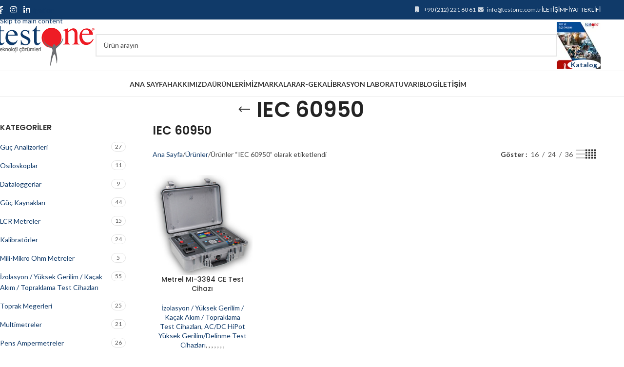

--- FILE ---
content_type: text/html; charset=UTF-8
request_url: https://www.testone.com.tr/urun-etiketi/iec-60950/
body_size: 24096
content:
<!DOCTYPE html><html lang="tr"><head><script>(function(w,i,g){w[g]=w[g]||[];if(typeof w[g].push=='function')w[g].push(i)})
(window,'AW-1063231187','google_tags_first_party');</script><script async src="/663r/"></script>
			<script>
				window.dataLayer = window.dataLayer || [];
				function gtag(){dataLayer.push(arguments);}
				gtag('js', new Date());
				gtag('set', 'developer_id.dY2E1Nz', true);
				
			</script>
			<meta charset="UTF-8"><link rel="preconnect" href="https://fonts.gstatic.com/" crossorigin /><link rel="profile" href="https://gmpg.org/xfn/11"><link rel="pingback" href="https://www.testone.com.tr/xmlrpc.php"><meta name='robots' content='index, follow, max-image-preview:large, max-snippet:-1, max-video-preview:-1' /><link rel="stylesheet" href="https://cdn.jsdelivr.net/gh/orestbida/cookieconsent@3.0.0/dist/cookieconsent.css"/><title>IEC 60950 - TestOne Teknoloji Çözümleri</title><meta name="description" content="IEC 60950 - Test ve Ölçü Aletleri TestOne Teknoloji Çözümleri" /><link rel="canonical" href="https://www.testone.com.tr/urun-etiketi/iec-60950/" /><meta property="og:locale" content="tr_TR" /><meta property="og:type" content="article" /><meta property="og:title" content="IEC 60950 - TestOne Teknoloji Çözümleri" /><meta property="og:description" content="IEC 60950 - Test ve Ölçü Aletleri TestOne Teknoloji Çözümleri" /><meta property="og:url" content="https://www.testone.com.tr/urun-etiketi/iec-60950/" /><meta property="og:site_name" content="TestOne Teknoloji Çözümleri" /><meta property="og:image" content="https://www.testone.com.tr/wp-content/uploads/page/sizin-icin-sectiklerimiz/testone_400x400.jpg" /><meta property="og:image:width" content="400" /><meta property="og:image:height" content="400" /><meta property="og:image:type" content="image/jpeg" /><meta name="twitter:card" content="summary_large_image" /><meta name="twitter:site" content="@TestOnecomtr" /> <script type="application/ld+json" class="yoast-schema-graph">{"@context":"https://schema.org","@graph":[{"@type":"CollectionPage","@id":"https://www.testone.com.tr/urun-etiketi/iec-60950/","url":"https://www.testone.com.tr/urun-etiketi/iec-60950/","name":"IEC 60950 - TestOne Teknoloji Çözümleri","isPartOf":{"@id":"https://www.testone.com.tr/#website"},"primaryImageOfPage":{"@id":"https://www.testone.com.tr/urun-etiketi/iec-60950/#primaryimage"},"image":{"@id":"https://www.testone.com.tr/urun-etiketi/iec-60950/#primaryimage"},"thumbnailUrl":"https://www.testone.com.tr/wp-content/uploads/product/metrel-mi-3394-ce-test-cihazi/MI_3394_CE_MultiTesterXA_01.jpg","description":"IEC 60950 - Test ve Ölçü Aletleri TestOne Teknoloji Çözümleri","breadcrumb":{"@id":"https://www.testone.com.tr/urun-etiketi/iec-60950/#breadcrumb"},"inLanguage":"tr"},{"@type":"ImageObject","inLanguage":"tr","@id":"https://www.testone.com.tr/urun-etiketi/iec-60950/#primaryimage","url":"https://www.testone.com.tr/wp-content/uploads/product/metrel-mi-3394-ce-test-cihazi/MI_3394_CE_MultiTesterXA_01.jpg","contentUrl":"https://www.testone.com.tr/wp-content/uploads/product/metrel-mi-3394-ce-test-cihazi/MI_3394_CE_MultiTesterXA_01.jpg","width":800,"height":600},{"@type":"BreadcrumbList","@id":"https://www.testone.com.tr/urun-etiketi/iec-60950/#breadcrumb","itemListElement":[{"@type":"ListItem","position":1,"name":"Anasayfa","item":"https://www.testone.com.tr/"},{"@type":"ListItem","position":2,"name":"Ürünler","item":"https://www.testone.com.tr/urunler/"},{"@type":"ListItem","position":3,"name":"IEC 60950"}]},{"@type":"WebSite","@id":"https://www.testone.com.tr/#website","url":"https://www.testone.com.tr/","name":"TestOne Teknoloji Çözümleri","description":"Test ve Ölçü Aletleri","publisher":{"@id":"https://www.testone.com.tr/#organization"},"alternateName":"TestOne","potentialAction":[{"@type":"SearchAction","target":{"@type":"EntryPoint","urlTemplate":"https://www.testone.com.tr/?s={search_term_string}"},"query-input":{"@type":"PropertyValueSpecification","valueRequired":true,"valueName":"search_term_string"}}],"inLanguage":"tr"},{"@type":"Organization","@id":"https://www.testone.com.tr/#organization","name":"TestOne Teknoloji Çözümleri","alternateName":"TestOne","url":"https://www.testone.com.tr/","logo":{"@type":"ImageObject","inLanguage":"tr","@id":"https://www.testone.com.tr/#/schema/logo/image/","url":"https://www.testone.com.tr/wp-content/uploads/page/sizin-icin-sectiklerimiz/testone_400x400.jpg","contentUrl":"https://www.testone.com.tr/wp-content/uploads/page/sizin-icin-sectiklerimiz/testone_400x400.jpg","width":400,"height":400,"caption":"TestOne Teknoloji Çözümleri"},"image":{"@id":"https://www.testone.com.tr/#/schema/logo/image/"},"sameAs":["https://www.facebook.com/testoneteknoloji/","https://x.com/TestOnecomtr","https://www.instagram.com/testoneteknoloji/","https://www.linkedin.com/company/testone-teknoloji/","https://tr.pinterest.com/testonecomtr/"]}]}</script> <link rel='dns-prefetch' href='//cdnjs.cloudflare.com' /><link rel='dns-prefetch' href='//fonts.googleapis.com' /><style id='wp-img-auto-sizes-contain-inline-css' type='text/css'>img:is([sizes=auto i],[sizes^="auto," i]){contain-intrinsic-size:3000px 1500px}
/*# sourceURL=wp-img-auto-sizes-contain-inline-css */</style> <script>WebFontConfig={google:{families:["Lato:400,700","Poppins:400,600,500","Lato:100,100italic,300,300italic,regular,italic,700,700italic,900,900italic","Abril Fatface:regular&display=swap"]}};if ( typeof WebFont === "object" && typeof WebFont.load === "function" ) { WebFont.load( WebFontConfig ); }</script><script data-optimized="1" src="https://www.testone.com.tr/wp-content/plugins/litespeed-cache/assets/js/webfontloader.min.js"></script> <style id='woocommerce-inline-inline-css' type='text/css'>.woocommerce form .form-row .required { visibility: hidden; }
/*# sourceURL=woocommerce-inline-inline-css */</style><link rel='stylesheet' id='child-style-css' href='https://www.testone.com.tr/wp-content/themes/woodmart-child/style.css' type='text/css' media='all' /><link rel='stylesheet' id='js_composer_front-css' href='https://www.testone.com.tr/wp-content/plugins/js_composer/assets/css/js_composer.min.css' type='text/css' media='all' /><link rel='stylesheet' id='wd-style-base-css' href='https://www.testone.com.tr/wp-content/themes/woodmart/css/parts/base.min.css' type='text/css' media='all' /><link rel='stylesheet' id='wd-helpers-wpb-elem-css' href='https://www.testone.com.tr/wp-content/themes/woodmart/css/parts/helpers-wpb-elem.min.css' type='text/css' media='all' /><link rel='stylesheet' id='wd-wpbakery-base-css' href='https://www.testone.com.tr/wp-content/themes/woodmart/css/parts/int-wpb-base.min.css' type='text/css' media='all' /><link rel='stylesheet' id='wd-wpbakery-base-deprecated-css' href='https://www.testone.com.tr/wp-content/themes/woodmart/css/parts/int-wpb-base-deprecated.min.css' type='text/css' media='all' /><link rel='stylesheet' id='wd-woocommerce-base-css' href='https://www.testone.com.tr/wp-content/themes/woodmart/css/parts/woocommerce-base.min.css' type='text/css' media='all' /><link rel='stylesheet' id='wd-mod-star-rating-css' href='https://www.testone.com.tr/wp-content/themes/woodmart/css/parts/mod-star-rating.min.css' type='text/css' media='all' /><link rel='stylesheet' id='wd-woocommerce-block-notices-css' href='https://www.testone.com.tr/wp-content/themes/woodmart/css/parts/woo-mod-block-notices.min.css' type='text/css' media='all' /><link rel='stylesheet' id='wd-widget-active-filters-css' href='https://www.testone.com.tr/wp-content/themes/woodmart/css/parts/woo-widget-active-filters.min.css' type='text/css' media='all' /><link rel='stylesheet' id='wd-woo-shop-predefined-css' href='https://www.testone.com.tr/wp-content/themes/woodmart/css/parts/woo-shop-predefined.min.css' type='text/css' media='all' /><link rel='stylesheet' id='wd-woo-shop-el-products-per-page-css' href='https://www.testone.com.tr/wp-content/themes/woodmart/css/parts/woo-shop-el-products-per-page.min.css' type='text/css' media='all' /><link rel='stylesheet' id='wd-woo-shop-page-title-css' href='https://www.testone.com.tr/wp-content/themes/woodmart/css/parts/woo-shop-page-title.min.css' type='text/css' media='all' /><link rel='stylesheet' id='wd-woo-mod-shop-loop-head-css' href='https://www.testone.com.tr/wp-content/themes/woodmart/css/parts/woo-mod-shop-loop-head.min.css' type='text/css' media='all' /><link rel='stylesheet' id='wd-woo-shop-el-order-by-css' href='https://www.testone.com.tr/wp-content/themes/woodmart/css/parts/woo-shop-el-order-by.min.css' type='text/css' media='all' /><link rel='stylesheet' id='wd-woo-shop-el-products-view-css' href='https://www.testone.com.tr/wp-content/themes/woodmart/css/parts/woo-shop-el-products-view.min.css' type='text/css' media='all' /> <script type="text/javascript" src="https://www.testone.com.tr/wp-content/plugins/woocommerce/assets/js/js-cookie/js.cookie.min.js" id="wc-js-cookie-js" defer="defer" data-wp-strategy="defer"></script> <script type="text/javascript" src="https://cdnjs.cloudflare.com/ajax/libs/jquery/3.7.1/jquery.min.js" id="jquery-core-js"></script> <script type="text/javascript" src="https://www.testone.com.tr/wp-content/themes/woodmart/js/libs/device.min.js" id="wd-device-library-js"></script> <script type="text/javascript" src="https://www.testone.com.tr/wp-content/themes/woodmart/js/scripts/global/scrollBar.min.js" id="wd-scrollbar-js"></script> <script></script><script>document.documentElement.className += " js";</script> <meta name="viewport" content="width=device-width, initial-scale=1">
<noscript><style>.woocommerce-product-gallery{ opacity: 1 !important; }</style></noscript><link rel="icon" href="https://www.testone.com.tr/wp-content/uploads/wooframework/woo-wf-woo_custom_favicon/testone_300x300-100x100.png" sizes="32x32" /><link rel="icon" href="https://www.testone.com.tr/wp-content/uploads/wooframework/woo-wf-woo_custom_favicon/testone_300x300-200x200.png" sizes="192x192" /><link rel="apple-touch-icon" href="https://www.testone.com.tr/wp-content/uploads/wooframework/woo-wf-woo_custom_favicon/testone_300x300-200x200.png" /><meta name="msapplication-TileImage" content="https://www.testone.com.tr/wp-content/uploads/wooframework/woo-wf-woo_custom_favicon/testone_300x300-300x300.png" /><style></style> <script async src="https://www.googletagmanager.com/gtag/js?id=G-LLHJ48D847"></script> <script>window.dataLayer = window.dataLayer || [];
    function gtag(){dataLayer.push(arguments);}
    gtag('js',new Date());
    gtag('config','G-LLHJ48D847');
    gtag('config','AW-1063231187');</script>  <script async src="https://www.googletagmanager.com/gtag/js?id=AW-1063231187"></script> <script>window.dataLayer = window.dataLayer || [];
  function gtag(){dataLayer.push(arguments);}
  gtag('js', new Date());
gtag('config', 'AW-1063231187');</script> <meta name="theme-color" content="#103a69"/><link rel="manifest" href="/manifest.json" /><link rel="alternate" href="android-app://com.testoneteknoloji" /><meta name="google-play-app" content="app-id=com.testoneteknoloji" /><meta property="al:android:app_name" content="TESTONE" /><meta property="al:android:package" content="com.testoneteknoloji" /><meta name="twitter:app:name:googleplay" content="TESTONE" /><meta name="twitter:app:id:googleplay" content="com.testoneteknoloji" /><link rel="author" href="/humans.txt" /><link rel="stylesheet" href="https://cdnjs.cloudflare.com/ajax/libs/font-awesome/6.4.2/css/all.min.css" integrity="sha512-z3gLpd7yknf1YoNbCzqRKc4qyor8gaKU1qmn+CShxbuBusANI9QpRohGBreCFkKxLhei6S9CQXFEbbKuqLg0DA==" crossorigin="anonymous" referrerpolicy="no-referrer" />
<noscript><style>.wpb_animate_when_almost_visible { opacity: 1; }</style></noscript><style id="wd-style-header_528910-css" data-type="wd-style-header_528910">:root{
	--wd-top-bar-h: 40px;
	--wd-top-bar-sm-h: 38px;
	--wd-top-bar-sticky-h: .00001px;
	--wd-top-bar-brd-w: .00001px;

	--wd-header-general-h: 105px;
	--wd-header-general-sm-h: 60px;
	--wd-header-general-sticky-h: .00001px;
	--wd-header-general-brd-w: 1px;

	--wd-header-bottom-h: 52px;
	--wd-header-bottom-sm-h: .00001px;
	--wd-header-bottom-sticky-h: .00001px;
	--wd-header-bottom-brd-w: 1px;

	--wd-header-clone-h: 60px;

	--wd-header-brd-w: calc(var(--wd-top-bar-brd-w) + var(--wd-header-general-brd-w) + var(--wd-header-bottom-brd-w));
	--wd-header-h: calc(var(--wd-top-bar-h) + var(--wd-header-general-h) + var(--wd-header-bottom-h) + var(--wd-header-brd-w));
	--wd-header-sticky-h: calc(var(--wd-top-bar-sticky-h) + var(--wd-header-general-sticky-h) + var(--wd-header-bottom-sticky-h) + var(--wd-header-clone-h) + var(--wd-header-brd-w));
	--wd-header-sm-h: calc(var(--wd-top-bar-sm-h) + var(--wd-header-general-sm-h) + var(--wd-header-bottom-sm-h) + var(--wd-header-brd-w));
}

.whb-top-bar .wd-dropdown {
	margin-top: -1px;
}

.whb-top-bar .wd-dropdown:after {
	height: 10px;
}




:root:has(.whb-general-header.whb-border-boxed) {
	--wd-header-general-brd-w: .00001px;
}

@media (max-width: 1024px) {
:root:has(.whb-general-header.whb-hidden-mobile) {
	--wd-header-general-brd-w: .00001px;
}
}

:root:has(.whb-header-bottom.whb-border-boxed) {
	--wd-header-bottom-brd-w: .00001px;
}

@media (max-width: 1024px) {
:root:has(.whb-header-bottom.whb-hidden-mobile) {
	--wd-header-bottom-brd-w: .00001px;
}
}

.whb-header-bottom .wd-dropdown {
	margin-top: 5px;
}

.whb-header-bottom .wd-dropdown:after {
	height: 16px;
}


.whb-clone.whb-sticked .wd-dropdown:not(.sub-sub-menu) {
	margin-top: 9px;
}

.whb-clone.whb-sticked .wd-dropdown:not(.sub-sub-menu):after {
	height: 20px;
}

		
.whb-top-bar {
	background-color: rgba(16, 58, 105, 1);
}

.whb-general-header {
	border-color: rgba(232, 232, 232, 1);border-bottom-width: 1px;border-bottom-style: solid;
}

.whb-header-bottom {
	border-color: rgba(232, 232, 232, 1);border-bottom-width: 1px;border-bottom-style: solid;
}</style><style id="wd-style-theme_settings_default-css" data-type="wd-style-theme_settings_default">@font-face {
	font-weight: normal;
	font-style: normal;
	font-family: "woodmart-font";
	src: url("//www.testone.com.tr/wp-content/themes/woodmart/fonts/woodmart-font-1-400.woff2?v=8.3.9") format("woff2");
	font-display:swap;
}

:root {
	--wd-text-font: "Lato", Arial, Helvetica, sans-serif;
	--wd-text-font-weight: 400;
	--wd-text-color: #444444;
	--wd-text-font-size: 14px;
	--wd-title-font: "Poppins", Arial, Helvetica, sans-serif;
	--wd-title-font-weight: 600;
	--wd-title-color: #242424;
	--wd-entities-title-font: "Poppins", Arial, Helvetica, sans-serif;
	--wd-entities-title-font-weight: 500;
	--wd-entities-title-color: #333333;
	--wd-entities-title-color-hover: rgb(51 51 51 / 65%);
	--wd-alternative-font: "Lato", Arial, Helvetica, sans-serif;
	--wd-widget-title-font: "Poppins", Arial, Helvetica, sans-serif;
	--wd-widget-title-font-weight: 600;
	--wd-widget-title-transform: uppercase;
	--wd-widget-title-color: #333;
	--wd-widget-title-font-size: 16px;
	--wd-header-el-font: "Lato", Arial, Helvetica, sans-serif;
	--wd-header-el-font-weight: 700;
	--wd-header-el-transform: uppercase;
	--wd-header-el-font-size: 13px;
	--wd-otl-style: dotted;
	--wd-otl-width: 2px;
	--wd-primary-color: #103a69;
	--wd-alternative-color: #ee1c25;
	--btn-default-bgcolor: #dd3333;
	--btn-default-bgcolor-hover: #efefef;
	--btn-accented-bgcolor: #dd3333;
	--btn-accented-bgcolor-hover: #000080;
	--wd-form-brd-width: 2px;
	--notices-success-bg: #459647;
	--notices-success-color: #fff;
	--notices-warning-bg: #E0B252;
	--notices-warning-color: #fff;
	--wd-link-color: #103a69;
	--wd-link-color-hover: #ee1c25;
}
.wd-age-verify-wrap {
	--wd-popup-width: 500px;
}
.wd-popup.wd-promo-popup {
	background-color: #111111;
	background-image: none;
	background-repeat: no-repeat;
	background-size: contain;
	background-position: left center;
}
.wd-promo-popup-wrap {
	--wd-popup-width: 800px;
}
:is(.woodmart-woocommerce-layered-nav, .wd-product-category-filter) .wd-scroll-content {
	max-height: 280px;
}
.wd-page-title .wd-page-title-bg img {
	object-fit: cover;
	object-position: center center;
}
.wd-footer {
	background-color: #ffffff;
	background-image: none;
}
.mfp-wrap.wd-popup-quick-view-wrap {
	--wd-popup-width: 920px;
}
:root{
--wd-container-w: 1222px;
--wd-form-brd-radius: 0px;
--btn-default-color: #333;
--btn-default-color-hover: #333;
--btn-accented-color: #fff;
--btn-accented-color-hover: #fff;
--btn-default-brd-radius: 0px;
--btn-default-box-shadow: none;
--btn-default-box-shadow-hover: none;
--btn-default-box-shadow-active: none;
--btn-default-bottom: 0px;
--btn-accented-brd-radius: 5px;
--btn-accented-box-shadow: none;
--btn-accented-box-shadow-hover: none;
--wd-brd-radius: 0px;
}

@media (min-width: 1222px) {
[data-vc-full-width]:not([data-vc-stretch-content]),
:is(.vc_section, .vc_row).wd-section-stretch {
padding-left: calc((100vw - 1222px - var(--wd-sticky-nav-w) - var(--wd-scroll-w)) / 2);
padding-right: calc((100vw - 1222px - var(--wd-sticky-nav-w) - var(--wd-scroll-w)) / 2);
}
}


.wd-page-title {
background-color: #ffffff;
}

a.button.product_type_simple.add-to-cart-loop {
    display: none;
}
/*
.subcategoryvar .wd-loop-footer.products-footer {
    display: none;
}
*/
.wc-tab-inner, p.description {
    color: #222;
}

#tab-teklif .wc-tab-inner.wd-entry-content {
    position: relative;
}

@media (max-width: 768.98px) {
	.wd-carousel-container.wd-gallery-thumb {
			max-height: 15rem;
			overflow: hidden;
	}

	.wd-carousel-container.wd-gallery-thumb img {
			max-width: 100%;
			max-height: 200px;
	}
}</style><style id='global-styles-inline-css' type='text/css'>:root{--wp--preset--aspect-ratio--square: 1;--wp--preset--aspect-ratio--4-3: 4/3;--wp--preset--aspect-ratio--3-4: 3/4;--wp--preset--aspect-ratio--3-2: 3/2;--wp--preset--aspect-ratio--2-3: 2/3;--wp--preset--aspect-ratio--16-9: 16/9;--wp--preset--aspect-ratio--9-16: 9/16;--wp--preset--color--black: #000000;--wp--preset--color--cyan-bluish-gray: #abb8c3;--wp--preset--color--white: #ffffff;--wp--preset--color--pale-pink: #f78da7;--wp--preset--color--vivid-red: #cf2e2e;--wp--preset--color--luminous-vivid-orange: #ff6900;--wp--preset--color--luminous-vivid-amber: #fcb900;--wp--preset--color--light-green-cyan: #7bdcb5;--wp--preset--color--vivid-green-cyan: #00d084;--wp--preset--color--pale-cyan-blue: #8ed1fc;--wp--preset--color--vivid-cyan-blue: #0693e3;--wp--preset--color--vivid-purple: #9b51e0;--wp--preset--gradient--vivid-cyan-blue-to-vivid-purple: linear-gradient(135deg,rgb(6,147,227) 0%,rgb(155,81,224) 100%);--wp--preset--gradient--light-green-cyan-to-vivid-green-cyan: linear-gradient(135deg,rgb(122,220,180) 0%,rgb(0,208,130) 100%);--wp--preset--gradient--luminous-vivid-amber-to-luminous-vivid-orange: linear-gradient(135deg,rgb(252,185,0) 0%,rgb(255,105,0) 100%);--wp--preset--gradient--luminous-vivid-orange-to-vivid-red: linear-gradient(135deg,rgb(255,105,0) 0%,rgb(207,46,46) 100%);--wp--preset--gradient--very-light-gray-to-cyan-bluish-gray: linear-gradient(135deg,rgb(238,238,238) 0%,rgb(169,184,195) 100%);--wp--preset--gradient--cool-to-warm-spectrum: linear-gradient(135deg,rgb(74,234,220) 0%,rgb(151,120,209) 20%,rgb(207,42,186) 40%,rgb(238,44,130) 60%,rgb(251,105,98) 80%,rgb(254,248,76) 100%);--wp--preset--gradient--blush-light-purple: linear-gradient(135deg,rgb(255,206,236) 0%,rgb(152,150,240) 100%);--wp--preset--gradient--blush-bordeaux: linear-gradient(135deg,rgb(254,205,165) 0%,rgb(254,45,45) 50%,rgb(107,0,62) 100%);--wp--preset--gradient--luminous-dusk: linear-gradient(135deg,rgb(255,203,112) 0%,rgb(199,81,192) 50%,rgb(65,88,208) 100%);--wp--preset--gradient--pale-ocean: linear-gradient(135deg,rgb(255,245,203) 0%,rgb(182,227,212) 50%,rgb(51,167,181) 100%);--wp--preset--gradient--electric-grass: linear-gradient(135deg,rgb(202,248,128) 0%,rgb(113,206,126) 100%);--wp--preset--gradient--midnight: linear-gradient(135deg,rgb(2,3,129) 0%,rgb(40,116,252) 100%);--wp--preset--font-size--small: 13px;--wp--preset--font-size--medium: 20px;--wp--preset--font-size--large: 36px;--wp--preset--font-size--x-large: 42px;--wp--preset--spacing--20: 0.44rem;--wp--preset--spacing--30: 0.67rem;--wp--preset--spacing--40: 1rem;--wp--preset--spacing--50: 1.5rem;--wp--preset--spacing--60: 2.25rem;--wp--preset--spacing--70: 3.38rem;--wp--preset--spacing--80: 5.06rem;--wp--preset--shadow--natural: 6px 6px 9px rgba(0, 0, 0, 0.2);--wp--preset--shadow--deep: 12px 12px 50px rgba(0, 0, 0, 0.4);--wp--preset--shadow--sharp: 6px 6px 0px rgba(0, 0, 0, 0.2);--wp--preset--shadow--outlined: 6px 6px 0px -3px rgb(255, 255, 255), 6px 6px rgb(0, 0, 0);--wp--preset--shadow--crisp: 6px 6px 0px rgb(0, 0, 0);}:where(body) { margin: 0; }.wp-site-blocks > .alignleft { float: left; margin-right: 2em; }.wp-site-blocks > .alignright { float: right; margin-left: 2em; }.wp-site-blocks > .aligncenter { justify-content: center; margin-left: auto; margin-right: auto; }:where(.is-layout-flex){gap: 0.5em;}:where(.is-layout-grid){gap: 0.5em;}.is-layout-flow > .alignleft{float: left;margin-inline-start: 0;margin-inline-end: 2em;}.is-layout-flow > .alignright{float: right;margin-inline-start: 2em;margin-inline-end: 0;}.is-layout-flow > .aligncenter{margin-left: auto !important;margin-right: auto !important;}.is-layout-constrained > .alignleft{float: left;margin-inline-start: 0;margin-inline-end: 2em;}.is-layout-constrained > .alignright{float: right;margin-inline-start: 2em;margin-inline-end: 0;}.is-layout-constrained > .aligncenter{margin-left: auto !important;margin-right: auto !important;}.is-layout-constrained > :where(:not(.alignleft):not(.alignright):not(.alignfull)){margin-left: auto !important;margin-right: auto !important;}body .is-layout-flex{display: flex;}.is-layout-flex{flex-wrap: wrap;align-items: center;}.is-layout-flex > :is(*, div){margin: 0;}body .is-layout-grid{display: grid;}.is-layout-grid > :is(*, div){margin: 0;}body{padding-top: 0px;padding-right: 0px;padding-bottom: 0px;padding-left: 0px;}a:where(:not(.wp-element-button)){text-decoration: none;}:root :where(.wp-element-button, .wp-block-button__link){background-color: #32373c;border-width: 0;color: #fff;font-family: inherit;font-size: inherit;font-style: inherit;font-weight: inherit;letter-spacing: inherit;line-height: inherit;padding-top: calc(0.667em + 2px);padding-right: calc(1.333em + 2px);padding-bottom: calc(0.667em + 2px);padding-left: calc(1.333em + 2px);text-decoration: none;text-transform: inherit;}.has-black-color{color: var(--wp--preset--color--black) !important;}.has-cyan-bluish-gray-color{color: var(--wp--preset--color--cyan-bluish-gray) !important;}.has-white-color{color: var(--wp--preset--color--white) !important;}.has-pale-pink-color{color: var(--wp--preset--color--pale-pink) !important;}.has-vivid-red-color{color: var(--wp--preset--color--vivid-red) !important;}.has-luminous-vivid-orange-color{color: var(--wp--preset--color--luminous-vivid-orange) !important;}.has-luminous-vivid-amber-color{color: var(--wp--preset--color--luminous-vivid-amber) !important;}.has-light-green-cyan-color{color: var(--wp--preset--color--light-green-cyan) !important;}.has-vivid-green-cyan-color{color: var(--wp--preset--color--vivid-green-cyan) !important;}.has-pale-cyan-blue-color{color: var(--wp--preset--color--pale-cyan-blue) !important;}.has-vivid-cyan-blue-color{color: var(--wp--preset--color--vivid-cyan-blue) !important;}.has-vivid-purple-color{color: var(--wp--preset--color--vivid-purple) !important;}.has-black-background-color{background-color: var(--wp--preset--color--black) !important;}.has-cyan-bluish-gray-background-color{background-color: var(--wp--preset--color--cyan-bluish-gray) !important;}.has-white-background-color{background-color: var(--wp--preset--color--white) !important;}.has-pale-pink-background-color{background-color: var(--wp--preset--color--pale-pink) !important;}.has-vivid-red-background-color{background-color: var(--wp--preset--color--vivid-red) !important;}.has-luminous-vivid-orange-background-color{background-color: var(--wp--preset--color--luminous-vivid-orange) !important;}.has-luminous-vivid-amber-background-color{background-color: var(--wp--preset--color--luminous-vivid-amber) !important;}.has-light-green-cyan-background-color{background-color: var(--wp--preset--color--light-green-cyan) !important;}.has-vivid-green-cyan-background-color{background-color: var(--wp--preset--color--vivid-green-cyan) !important;}.has-pale-cyan-blue-background-color{background-color: var(--wp--preset--color--pale-cyan-blue) !important;}.has-vivid-cyan-blue-background-color{background-color: var(--wp--preset--color--vivid-cyan-blue) !important;}.has-vivid-purple-background-color{background-color: var(--wp--preset--color--vivid-purple) !important;}.has-black-border-color{border-color: var(--wp--preset--color--black) !important;}.has-cyan-bluish-gray-border-color{border-color: var(--wp--preset--color--cyan-bluish-gray) !important;}.has-white-border-color{border-color: var(--wp--preset--color--white) !important;}.has-pale-pink-border-color{border-color: var(--wp--preset--color--pale-pink) !important;}.has-vivid-red-border-color{border-color: var(--wp--preset--color--vivid-red) !important;}.has-luminous-vivid-orange-border-color{border-color: var(--wp--preset--color--luminous-vivid-orange) !important;}.has-luminous-vivid-amber-border-color{border-color: var(--wp--preset--color--luminous-vivid-amber) !important;}.has-light-green-cyan-border-color{border-color: var(--wp--preset--color--light-green-cyan) !important;}.has-vivid-green-cyan-border-color{border-color: var(--wp--preset--color--vivid-green-cyan) !important;}.has-pale-cyan-blue-border-color{border-color: var(--wp--preset--color--pale-cyan-blue) !important;}.has-vivid-cyan-blue-border-color{border-color: var(--wp--preset--color--vivid-cyan-blue) !important;}.has-vivid-purple-border-color{border-color: var(--wp--preset--color--vivid-purple) !important;}.has-vivid-cyan-blue-to-vivid-purple-gradient-background{background: var(--wp--preset--gradient--vivid-cyan-blue-to-vivid-purple) !important;}.has-light-green-cyan-to-vivid-green-cyan-gradient-background{background: var(--wp--preset--gradient--light-green-cyan-to-vivid-green-cyan) !important;}.has-luminous-vivid-amber-to-luminous-vivid-orange-gradient-background{background: var(--wp--preset--gradient--luminous-vivid-amber-to-luminous-vivid-orange) !important;}.has-luminous-vivid-orange-to-vivid-red-gradient-background{background: var(--wp--preset--gradient--luminous-vivid-orange-to-vivid-red) !important;}.has-very-light-gray-to-cyan-bluish-gray-gradient-background{background: var(--wp--preset--gradient--very-light-gray-to-cyan-bluish-gray) !important;}.has-cool-to-warm-spectrum-gradient-background{background: var(--wp--preset--gradient--cool-to-warm-spectrum) !important;}.has-blush-light-purple-gradient-background{background: var(--wp--preset--gradient--blush-light-purple) !important;}.has-blush-bordeaux-gradient-background{background: var(--wp--preset--gradient--blush-bordeaux) !important;}.has-luminous-dusk-gradient-background{background: var(--wp--preset--gradient--luminous-dusk) !important;}.has-pale-ocean-gradient-background{background: var(--wp--preset--gradient--pale-ocean) !important;}.has-electric-grass-gradient-background{background: var(--wp--preset--gradient--electric-grass) !important;}.has-midnight-gradient-background{background: var(--wp--preset--gradient--midnight) !important;}.has-small-font-size{font-size: var(--wp--preset--font-size--small) !important;}.has-medium-font-size{font-size: var(--wp--preset--font-size--medium) !important;}.has-large-font-size{font-size: var(--wp--preset--font-size--large) !important;}.has-x-large-font-size{font-size: var(--wp--preset--font-size--x-large) !important;}
/*# sourceURL=global-styles-inline-css */</style></head><body class="archive tax-product_tag term-iec-60950 term-1107 wp-theme-woodmart wp-child-theme-woodmart-child theme-woodmart woocommerce woocommerce-page woocommerce-no-js wrapper-full-width  categories-accordion-on woodmart-archive-shop wpb-js-composer js-comp-ver-8.7.2 vc_responsive"> <script type="text/javascript" id="wd-flicker-fix">// Flicker fix.</script> <div class="wd-skip-links">
<a href="#menu-menu" class="wd-skip-navigation btn">
Skip to navigation					</a>
<a href="#main-content" class="wd-skip-content btn">
Skip to main content			</a></div><div class="wd-page-wrapper website-wrapper"><header class="whb-header whb-header_528910 whb-sticky-shadow whb-scroll-slide whb-sticky-clone"><link rel="stylesheet" id="wd-header-base-css" href="https://www.testone.com.tr/wp-content/themes/woodmart/css/parts/header-base.min.css?ver=8.3.9" type="text/css" media="all" /><link rel="stylesheet" id="wd-mod-tools-css" href="https://www.testone.com.tr/wp-content/themes/woodmart/css/parts/mod-tools.min.css?ver=8.3.9" type="text/css" media="all" /><div class="whb-main-header"><div class="whb-row whb-top-bar whb-not-sticky-row whb-with-bg whb-without-border whb-color-light whb-with-shadow whb-flex-flex-middle"><div class="container"><div class="whb-flex-row whb-top-bar-inner"><div class="whb-column whb-col-left whb-column5 whb-visible-lg"><link rel="stylesheet" id="wd-header-elements-base-css" href="https://www.testone.com.tr/wp-content/themes/woodmart/css/parts/header-el-base.min.css?ver=8.3.9" type="text/css" media="all" /><link rel="stylesheet" id="wd-social-icons-css" href="https://www.testone.com.tr/wp-content/themes/woodmart/css/parts/el-social-icons.min.css?ver=8.3.9" type="text/css" media="all" /><div
class=" wd-social-icons  wd-style-default social-follow wd-shape-circle  whb-43k0qayz7gg36f2jmmhk color-scheme-light text-center">
<a rel="noopener noreferrer nofollow" href="https://www.facebook.com/testoneteknoloji/" target="_blank" class=" wd-social-icon social-facebook" aria-label="Facebook social link">
<span class="wd-icon"></span>
</a>
<a rel="noopener noreferrer nofollow" href="https://www.instagram.com/testoneteknoloji/" target="_blank" class=" wd-social-icon social-instagram" aria-label="Instagram social link">
<span class="wd-icon"></span>
</a>
<a rel="noopener noreferrer nofollow" href="https://www.linkedin.com/company/testone-teknoloji/" target="_blank" class=" wd-social-icon social-linkedin" aria-label="Linkedin social link">
<span class="wd-icon"></span>
</a></div></div><div class="whb-column whb-col-center whb-column6 whb-visible-lg whb-empty-column"></div><div class="whb-column whb-col-right whb-column7 whb-visible-lg"><div class="wd-header-text reset-last-child whb-k1et61tg34blmf6zy8ax"><i class="fa fa-mobile" style="width: 15px; text-align: center; margin-right: 4px;"></i> <a href="tel:+902122216061">+90 (212) 221 60 61</a> <i class="fa fa-envelope" style="width: 15px; text-align: center; margin-right: 4px;"></i> <a title="E-mail gönder" href="mailto:info@testone.com.tr" target="_blank" rel="noopener noreferrer">info@testone.com.tr</a></div><nav class="wd-header-nav wd-header-secondary-nav whb-qyxd33agi52wruenrb9t text-right wd-full-height" role="navigation" aria-label="Top Bar Right"><ul id="menu-top-bar-right" class="menu wd-nav wd-nav-header wd-nav-secondary wd-style-bordered wd-gap-s"><li id="menu-item-8376" class="menu-item menu-item-type-post_type menu-item-object-page menu-item-8376 item-level-0 menu-simple-dropdown wd-event-hover" ><a href="https://www.testone.com.tr/iletisim/" class="woodmart-nav-link"><span class="nav-link-text">İletişim</span></a></li><li id="menu-item-8377" class="menu-item menu-item-type-post_type menu-item-object-page menu-item-8377 item-level-0 menu-simple-dropdown wd-event-hover" ><a href="https://www.testone.com.tr/iletisim/teklif/" class="woodmart-nav-link"><span class="nav-link-text">Fiyat Teklifi</span></a></li></ul></nav></div><div class="whb-column whb-col-mobile whb-column_mobile1 whb-hidden-lg"><div
class=" wd-social-icons  wd-style-default social-follow wd-shape-circle  whb-vmlw3iqy1i9gf64uk7of color-scheme-light text-center">
<a rel="noopener noreferrer nofollow" href="https://www.facebook.com/testoneteknoloji/" target="_blank" class=" wd-social-icon social-facebook" aria-label="Facebook social link">
<span class="wd-icon"></span>
</a>
<a rel="noopener noreferrer nofollow" href="https://www.instagram.com/testoneteknoloji/" target="_blank" class=" wd-social-icon social-instagram" aria-label="Instagram social link">
<span class="wd-icon"></span>
</a>
<a rel="noopener noreferrer nofollow" href="https://www.linkedin.com/company/testone-teknoloji/" target="_blank" class=" wd-social-icon social-linkedin" aria-label="Linkedin social link">
<span class="wd-icon"></span>
</a></div><div class="wd-header-text reset-last-child whb-2g5v3afhiprltqq6zim6 wd-inline"><i class="fa fa-mobile" style="width: 15px; text-align: center; margin-right: 4px;"></i> <a href="tel:+902122216061">+90 (212) 221 60 61</a></div></div></div></div></div><div class="whb-row whb-general-header whb-not-sticky-row whb-without-bg whb-border-fullwidth whb-color-dark whb-flex-flex-middle"><div class="container"><div class="whb-flex-row whb-general-header-inner"><div class="whb-column whb-col-left whb-column8 whb-visible-lg"><div class="site-logo whb-gs8bcnxektjsro21n657 wd-switch-logo">
<a href="https://www.testone.com.tr/" class="wd-logo wd-main-logo" rel="home" aria-label="Site logo">
<img src="https://www.testone.com.tr/wp-content/uploads/Testone/logo.png" alt="TestOne Teknoloji Çözümleri" style="max-width: 250px;" loading="lazy" />	</a>
<a href="https://www.testone.com.tr/" class="wd-logo wd-sticky-logo" rel="home">
<img src="https://www.testone.com.tr/wp-content/uploads/Testone/logo.png" alt="TestOne Teknoloji Çözümleri" style="max-width: 250px;" />		</a></div></div><div class="whb-column whb-col-center whb-column9 whb-visible-lg"><link rel="stylesheet" id="wd-header-search-css" href="https://www.testone.com.tr/wp-content/themes/woodmart/css/parts/header-el-search.min.css?ver=8.3.9" type="text/css" media="all" /><link rel="stylesheet" id="wd-header-search-form-css" href="https://www.testone.com.tr/wp-content/themes/woodmart/css/parts/header-el-search-form.min.css?ver=8.3.9" type="text/css" media="all" /><link rel="stylesheet" id="wd-wd-search-form-css" href="https://www.testone.com.tr/wp-content/themes/woodmart/css/parts/wd-search-form.min.css?ver=8.3.9" type="text/css" media="all" /><link rel="stylesheet" id="wd-wd-search-results-css" href="https://www.testone.com.tr/wp-content/themes/woodmart/css/parts/wd-search-results.min.css?ver=8.3.9" type="text/css" media="all" /><link rel="stylesheet" id="wd-wd-search-dropdown-css" href="https://www.testone.com.tr/wp-content/themes/woodmart/css/parts/wd-search-dropdown.min.css?ver=8.3.9" type="text/css" media="all" /><div class="wd-search-form  wd-header-search-form wd-display-form whb-9x1ytaxq7aphtb3npidp"><form role="search" method="get" class="searchform  wd-style-with-bg woodmart-ajax-search" action="https://www.testone.com.tr/"  data-thumbnail="1" data-price="1" data-post_type="product" data-count="20" data-sku="0" data-symbols_count="3" data-include_cat_search="no" autocomplete="off">
<input type="text" class="s" placeholder="Ürün arayın" value="" name="s" aria-label="Arama" title="Ürün arayın" required/>
<input type="hidden" name="post_type" value="product"><span tabindex="0" aria-label="Clear search" class="wd-clear-search wd-role-btn wd-hide"></span>
<button type="submit" class="searchsubmit">
<span>
Ara		</span>
</button></form><div class="wd-search-results-wrapper"><div class="wd-search-results wd-dropdown-results wd-dropdown wd-scroll"><div class="wd-scroll-content"></div></div></div></div></div><div class="whb-column whb-col-right whb-column10 whb-visible-lg"><div class="wd-header-text reset-last-child whb-cxkesgo7j6ih9i3tp3s7 katalog"><span class="katalogclass"><a href="https://www.testone.com.tr/wp-content/katalog2023.pdf" target="_blank" rel="noopener"><img class="vc_single_image-img attachment-thumbnail katalogimg" title="pdf-katalog" src="https://i0.wp.com/www.testone.com.tr/wp-content/uploads/pdf-katalog.jpg?resize=90%2C96&amp;ssl=1" alt="pdf katalog" width="90" height="96" /></a></span></div></div><div class="whb-column whb-mobile-left whb-column_mobile2 whb-hidden-lg"><link rel="stylesheet" id="wd-header-mobile-nav-dropdown-css" href="https://www.testone.com.tr/wp-content/themes/woodmart/css/parts/header-el-mobile-nav-dropdown.min.css?ver=8.3.9" type="text/css" media="all" /><div class="wd-tools-element wd-header-mobile-nav wd-style-text wd-design-1 whb-g1k0m1tib7raxrwkm1t3">
<a href="#" rel="nofollow" aria-label="Open mobile menu">
<span class="wd-tools-icon">
</span><span class="wd-tools-text">Menü</span></a></div></div><div class="whb-column whb-mobile-center whb-column_mobile3 whb-hidden-lg"><div class="site-logo whb-lt7vdqgaccmapftzurvt wd-switch-logo">
<a href="https://www.testone.com.tr/" class="wd-logo wd-main-logo" rel="home" aria-label="Site logo">
<img src="https://www.testone.com.tr/wp-content/uploads/Testone/logo.png" alt="TestOne Teknoloji Çözümleri" style="max-width: 179px;" loading="lazy" />	</a>
<a href="https://www.testone.com.tr/" class="wd-logo wd-sticky-logo" rel="home">
<img src="https://www.testone.com.tr/wp-content/uploads/Testone/logo.png" alt="TestOne Teknoloji Çözümleri" style="max-width: 179px;" />		</a></div></div><div class="whb-column whb-mobile-right whb-column_mobile4 whb-hidden-lg"><div class="wd-header-search wd-tools-element wd-header-search-mobile wd-design-1 wd-style-icon wd-display-full-screen whb-3rrsloz29mqkkra0nwwt">
<a href="#" rel="nofollow noopener" aria-label="Arama">
<span class="wd-tools-icon">
</span><span class="wd-tools-text">
Arama			</span></a></div></div></div></div></div><div class="whb-row whb-header-bottom whb-not-sticky-row whb-without-bg whb-border-fullwidth whb-color-dark whb-hidden-mobile whb-flex-equal-sides"><div class="container"><div class="whb-flex-row whb-header-bottom-inner"><div class="whb-column whb-col-left whb-column11 whb-visible-lg whb-empty-column"></div><div class="whb-column whb-col-center whb-column12 whb-visible-lg"><nav class="wd-header-nav wd-header-main-nav text-left wd-design-1 whb-6kgdkbvf12frej4dofvj" role="navigation" aria-label="Main navigation"><ul id="menu-menu" class="menu wd-nav wd-nav-header wd-nav-main wd-style-default wd-gap-s"><li id="menu-item-8402" class="menu-item menu-item-type-post_type menu-item-object-page menu-item-home menu-item-8402 item-level-0 menu-simple-dropdown wd-event-hover" ><a href="https://www.testone.com.tr/" class="woodmart-nav-link"><span class="nav-link-text">Ana Sayfa</span></a></li><li id="menu-item-294" class="menu-item menu-item-type-post_type menu-item-object-page menu-item-294 item-level-0 menu-simple-dropdown wd-event-hover" ><a href="https://www.testone.com.tr/hakkimizda/" class="woodmart-nav-link"><span class="nav-link-text">Hakkımızda</span></a></li><li id="menu-item-7756" class="menu-item menu-item-type-post_type menu-item-object-page menu-item-7756 item-level-0 menu-simple-dropdown wd-event-hover" ><a href="https://www.testone.com.tr/urunlerimiz/" class="woodmart-nav-link"><span class="nav-link-text">Ürünlerimiz</span></a></li><li id="menu-item-11226" class="menu-item menu-item-type-post_type menu-item-object-page menu-item-11226 item-level-0 menu-simple-dropdown wd-event-hover" ><a href="https://www.testone.com.tr/ureticiler/" class="woodmart-nav-link"><span class="nav-link-text">Markalar</span></a></li><li id="menu-item-8620" class="menu-item menu-item-type-custom menu-item-object-custom menu-item-8620 item-level-0 menu-simple-dropdown wd-event-hover" ><a href="/ar-ge/" class="woodmart-nav-link"><span class="nav-link-text">Ar-Ge</span></a></li><li id="menu-item-3207" class="menu-item menu-item-type-post_type menu-item-object-page menu-item-3207 item-level-0 menu-simple-dropdown wd-event-hover" ><a href="https://www.testone.com.tr/kalibrasyon/" class="woodmart-nav-link"><span class="nav-link-text">Kalibrasyon Laboratuvarı</span></a></li><li id="menu-item-7923" class="menu-item menu-item-type-post_type menu-item-object-page menu-item-7923 item-level-0 menu-simple-dropdown wd-event-hover" ><a href="https://www.testone.com.tr/blog/" class="woodmart-nav-link"><span class="nav-link-text">Blog</span></a></li><li id="menu-item-782" class="menu-item menu-item-type-post_type menu-item-object-page menu-item-has-children menu-item-782 item-level-0 menu-simple-dropdown wd-event-hover onepage-link" ><a href="https://www.testone.com.tr/iletisim/" class="woodmart-nav-link"><span class="nav-link-text">İletişim</span></a><div class="color-scheme-dark wd-design-default wd-dropdown-menu wd-dropdown"><div class="container wd-entry-content"><ul class="wd-sub-menu color-scheme-dark"><li id="menu-item-8409" class="menu-item menu-item-type-post_type menu-item-object-page menu-item-8409 item-level-1 wd-event-hover" ><a href="https://www.testone.com.tr/iletisim/teklif/" class="woodmart-nav-link">Teklif İsteyin</a></li><li id="menu-item-8411" class="menu-item menu-item-type-post_type menu-item-object-page menu-item-8411 item-level-1 wd-event-hover" ><a href="https://www.testone.com.tr/iletisim/musteri-sikayet/" class="woodmart-nav-link">Müşteri Şikayet Formu</a></li><li id="menu-item-8412" class="menu-item menu-item-type-post_type menu-item-object-page menu-item-8412 item-level-1 wd-event-hover" ><a href="https://www.testone.com.tr/iletisim/musteri-memnuniyet-anketi/" class="woodmart-nav-link">Müşteri Memnuniyet Anketi</a></li><li id="menu-item-8410" class="menu-item menu-item-type-post_type menu-item-object-page menu-item-8410 item-level-1 wd-event-hover" ><a href="https://www.testone.com.tr/iletisim/dis-paydas-memnuniyeti-degerlendirme-formu/" class="woodmart-nav-link">Dış Paydaş Memnuniyeti Değerlendirme Formu</a></li><li id="menu-item-8408" class="menu-item menu-item-type-post_type menu-item-object-page menu-item-8408 item-level-1 wd-event-hover" ><a href="https://www.testone.com.tr/kalibrasyon/kalibrasyon_form/" class="woodmart-nav-link">Kalibrasyon Başvuru Formu</a></li></ul></div></div></li></ul></nav></div><div class="whb-column whb-col-right whb-column13 whb-visible-lg whb-empty-column"></div><div class="whb-column whb-col-mobile whb-column_mobile5 whb-hidden-lg whb-empty-column"></div></div></div></div></div></header><div class="wd-page-content main-page-wrapper"><link rel="stylesheet" id="wd-page-title-css" href="https://www.testone.com.tr/wp-content/themes/woodmart/css/parts/page-title.min.css?ver=8.3.9" type="text/css" media="all" /><div class="wd-page-title page-title  page-title-default title-size-small title-design-centered color-scheme-default with-back-btn" style=""><div class="wd-page-title-bg wd-fill"></div><div class="container"><div class="wd-title-wrapp"><div class="wd-back-btn wd-action-btn wd-style-icon"><a href="#" rel="nofollow noopener" aria-label="Go back"></a></div><h1 class="entry-title title">
IEC 60950</h1></div></div></div><main id="main-content" class="wd-content-layout content-layout-wrapper container wd-grid-g wd-sidebar-hidden-md-sm wd-sidebar-hidden-sm wd-builder-off" role="main" style="--wd-col-lg:12;--wd-gap-lg:30px;--wd-gap-sm:20px;"><link rel="stylesheet" id="wd-off-canvas-sidebar-css" href="https://www.testone.com.tr/wp-content/themes/woodmart/css/parts/opt-off-canvas-sidebar.min.css?ver=8.3.9" type="text/css" media="all" /><aside class="wd-sidebar sidebar-container wd-grid-col sidebar-left" style="--wd-col-lg:3;--wd-col-md:12;--wd-col-sm:12;"><div class="wd-heading"><div class="close-side-widget wd-action-btn wd-style-text wd-cross-icon">
<a href="#" rel="nofollow noopener">Kapat</a></div></div><div class="widget-area"><div id="block-2" class="wd-widget widget sidebar-widget widget_block"><div id="woocommerce_product_categories-1" class="wd-widget widget sidebar-widget woocommerce widget_product_categories"><h5 class="widget-title">Kategoriler</h5><ul class="product-categories"><li class="cat-item cat-item-143 cat-parent"><a href="https://www.testone.com.tr/urun-kategori/03-guc-analizorleri/">Güç Analizörleri</a> <span class="count">27</span></li><li class="cat-item cat-item-154 cat-parent"><a href="https://www.testone.com.tr/urun-kategori/15-osiloskoplar/">Osiloskoplar</a> <span class="count">11</span></li><li class="cat-item cat-item-139 cat-parent"><a href="https://www.testone.com.tr/urun-kategori/16-data-loggerlar/">Dataloggerlar</a> <span class="count">9</span></li><li class="cat-item cat-item-144 cat-parent"><a href="https://www.testone.com.tr/urun-kategori/17-guc-kaynaklari/">Güç Kaynakları</a> <span class="count">44</span></li><li class="cat-item cat-item-151 cat-parent"><a href="https://www.testone.com.tr/urun-kategori/14-lcr-metreler/">LCR Metreler</a> <span class="count">15</span></li><li class="cat-item cat-item-149"><a href="https://www.testone.com.tr/urun-kategori/13-kalibratorler/">Kalibratörler</a> <span class="count">24</span></li><li class="cat-item cat-item-152 cat-parent"><a href="https://www.testone.com.tr/urun-kategori/09-mili-mikro-ohm-metreler/">Mili-Mikro Ohm Metreler</a> <span class="count">5</span></li><li class="cat-item cat-item-298 cat-parent"><a href="https://www.testone.com.tr/urun-kategori/02-izolasyonyuksek-gerilim-delinme-hipotkacak-akimtopraklama-test-cihazlari/">İzolasyon / Yüksek Gerilim / Kaçak Akım / Topraklama Test Cihazları</a> <span class="count">55</span></li><li class="cat-item cat-item-160 cat-parent"><a href="https://www.testone.com.tr/urun-kategori/01-toprak-megerleri/">Toprak Megerleri</a> <span class="count">25</span></li><li class="cat-item cat-item-153 cat-parent"><a href="https://www.testone.com.tr/urun-kategori/multimetreler/">Multimetreler</a> <span class="count">21</span></li><li class="cat-item cat-item-156 cat-parent"><a href="https://www.testone.com.tr/urun-kategori/pens-ampermetreler/">Pens Ampermetreler</a> <span class="count">26</span></li><li class="cat-item cat-item-138"><a href="https://www.testone.com.tr/urun-kategori/aku-test-cihazlari/">Akü Test Cihazları</a> <span class="count">8</span></li><li class="cat-item cat-item-1180"><a href="https://www.testone.com.tr/urun-kategori/motor-test-cihazlari/">Motor Test Cihazları</a> <span class="count">11</span></li><li class="cat-item cat-item-162 cat-parent"><a href="https://www.testone.com.tr/urun-kategori/08-trafo-test-cihazlari/">Trafo Test Cihazları</a> <span class="count">50</span></li><li class="cat-item cat-item-158 cat-parent"><a href="https://www.testone.com.tr/urun-kategori/10-salt-sahasi-test-cihazlari/">Devre Kesici Test Cihazları</a> <span class="count">5</span></li><li class="cat-item cat-item-157 cat-parent"><a href="https://www.testone.com.tr/urun-kategori/role-test-cihazlari/">Röle Test Cihazları (Sekonder Test Cihazları)</a> <span class="count">7</span></li><li class="cat-item cat-item-148 cat-parent"><a href="https://www.testone.com.tr/urun-kategori/11-kablo-test-cihazlari/">Kablo Test Cihazları</a> <span class="count">54</span></li><li class="cat-item cat-item-1132 cat-parent"><a href="https://www.testone.com.tr/urun-kategori/soyac-test-cihazlar/">Sayaç Test Cihazları</a> <span class="count">15</span></li><li class="cat-item cat-item-302"><a href="https://www.testone.com.tr/urun-kategori/pd-kismi-bosalma-tespit-cihazlari/">PD (Kısmi Boşalma) Tespit Cihazları</a> <span class="count">11</span></li><li class="cat-item cat-item-1435"><a href="https://www.testone.com.tr/urun-kategori/grid-salt-saha-topraklama-olcumu/">Grid-Şalt Saha Topraklama Ölçümü</a> <span class="count">1</span></li><li class="cat-item cat-item-1451"><a href="https://www.testone.com.tr/urun-kategori/iec61000-emc-test-systems/">IEC61000 EMC Test Systems</a> <span class="count">1</span></li><li class="cat-item cat-item-1211"><a href="https://www.testone.com.tr/urun-kategori/yuksek-gerilim-boluculer/">Yüksek Gerilim Bolücüler</a> <span class="count">2</span></li><li class="cat-item cat-item-1212"><a href="https://www.testone.com.tr/urun-kategori/yuksek-akim-kaynagi/">Yüksek Akım Kaynağı</a> <span class="count">5</span></li><li class="cat-item cat-item-145 cat-parent"><a href="https://www.testone.com.tr/urun-kategori/04-gunes-olcumu-test-cihazlari/">Güneş (Solar) Sistemleri Ölçümü Test Cihazları</a> <span class="count">64</span></li><li class="cat-item cat-item-140 cat-parent"><a href="https://www.testone.com.tr/urun-kategori/deney-setleri-egitim-setleri/">Deney Setleri / Eğitim Setleri</a> <span class="count">63</span></li></ul></div></div></div></aside><div class="wd-content-area site-content wd-grid-col" style="--wd-col-lg:9;--wd-col-md:12;--wd-col-sm:12;"><div class="woocommerce-notices-wrapper"></div><div class="woocommerce_subcats_from_parentcat_by_ID"><h2>IEC 60950</h2></div><div class="shop-loop-head"><div class="wd-shop-tools"><nav class="wd-breadcrumbs woocommerce-breadcrumb" aria-label="Breadcrumb">				<a href="https://www.testone.com.tr">
Ana Sayfa				</a>
<span class="wd-delimiter"></span>				<a href="https://www.testone.com.tr/urunler/" class="wd-last-link">
Ürünler				</a>
<span class="wd-delimiter"></span>				<span class="wd-last">
Ürünler &ldquo;IEC 60950&rdquo; olarak etiketlendi				</span></nav><p class="woocommerce-result-count" role="alert" aria-relevant="all" >
Tek bir sonuç gösteriliyor</p></div><div class="wd-shop-tools"><div class="wd-show-sidebar-btn wd-action-btn wd-style-text wd-burger-icon">
<a href="#" rel="nofollow">Yan menü</a></div><div class="wd-products-per-page">
<span class="wd-label per-page-title">
Göster			</span><a rel="nofollow noopener" href="https://www.testone.com.tr/urun-etiketi/iec-60950/?per_page=16" class="per-page-variation">
<span>
16					</span>
</a>
<span class="per-page-border"></span>
<a rel="nofollow noopener" href="https://www.testone.com.tr/urun-etiketi/iec-60950/?per_page=24" class="per-page-variation">
<span>
24					</span>
</a>
<span class="per-page-border"></span>
<a rel="nofollow noopener" href="https://www.testone.com.tr/urun-etiketi/iec-60950/?per_page=36" class="per-page-variation">
<span>
36					</span>
</a>
<span class="per-page-border"></span></div><div class="wd-products-shop-view products-view-grid_list">
<a rel="nofollow noopener" href="https://www.testone.com.tr/urun-etiketi/iec-60950/?shop_view=list" class="shop-view per-row-list" aria-label="List view"></a>
<a rel="nofollow noopener" href="https://www.testone.com.tr/urun-etiketi/iec-60950/?shop_view=grid&#038;per_row=4" class="shop-view current-variation per-row-4" aria-label="Grid view 4"></a></div></div></div><link rel="stylesheet" id="wd-shop-filter-area-css" href="https://www.testone.com.tr/wp-content/themes/woodmart/css/parts/woo-shop-el-filters-area.min.css?ver=8.3.9" type="text/css" media="all" /><div class="wd-products-element"><link rel="stylesheet" id="wd-woo-opt-title-limit-css" href="https://www.testone.com.tr/wp-content/themes/woodmart/css/parts/woo-opt-title-limit.min.css?ver=8.3.9" type="text/css" media="all" /><link rel="stylesheet" id="wd-product-loop-css" href="https://www.testone.com.tr/wp-content/themes/woodmart/css/parts/woo-product-loop.min.css?ver=8.3.9" type="text/css" media="all" /><link rel="stylesheet" id="wd-product-loop-base-css" href="https://www.testone.com.tr/wp-content/themes/woodmart/css/parts/woo-product-loop-base.min.css?ver=8.3.9" type="text/css" media="all" /><link rel="stylesheet" id="wd-woo-mod-add-btn-replace-css" href="https://www.testone.com.tr/wp-content/themes/woodmart/css/parts/woo-mod-add-btn-replace.min.css?ver=8.3.9" type="text/css" media="all" /><link rel="stylesheet" id="wd-mod-more-description-css" href="https://www.testone.com.tr/wp-content/themes/woodmart/css/parts/mod-more-description.min.css?ver=8.3.9" type="text/css" media="all" /><link rel="stylesheet" id="wd-categories-loop-center-css" href="https://www.testone.com.tr/wp-content/themes/woodmart/css/parts/woo-categories-loop-center-old.min.css?ver=8.3.9" type="text/css" media="all" /><link rel="stylesheet" id="wd-woo-categories-loop-css" href="https://www.testone.com.tr/wp-content/themes/woodmart/css/parts/woo-categories-loop.min.css?ver=8.3.9" type="text/css" media="all" /><link rel="stylesheet" id="wd-categories-loop-css" href="https://www.testone.com.tr/wp-content/themes/woodmart/css/parts/woo-categories-loop-old.min.css?ver=8.3.9" type="text/css" media="all" /><link rel="stylesheet" id="wd-sticky-loader-css" href="https://www.testone.com.tr/wp-content/themes/woodmart/css/parts/mod-sticky-loader.min.css?ver=8.3.9" type="text/css" media="all" /><div class="wd-sticky-loader wd-content-loader"><span class="wd-loader"></span></div><div class="products wd-products wd-grid-g grid-columns-4 elements-grid pagination-infinit title-line-two" data-source="main_loop" data-min_price="" data-max_price="" data-columns="4" style="--wd-col-lg:4;--wd-col-md:4;--wd-col-sm:2;--wd-gap-lg:30px;--wd-gap-sm:10px;"><div class="wd-product wd-hover-base wd-hover-with-fade wd-col product-grid-item product product-no-swatches type-product post-4207 status-publish instock product_cat-delinme-test-cihazlari product_cat-tek-cihazla-tum-testler-ce-test-cihazlari product_cat-02-izolasyonyuksek-gerilim-delinme-hipotkacak-akimtopraklama-test-cihazlari product_cat-izolasyon-test-cihazlari product_cat-izolasyon-ve-sureklilik-test-cihazlari product_cat-izolasyonyuksek-gerilim-delinme-hipot-test-cihazlari product_cat-kacak-akim-test-cihazlari product_cat-topraklama-test-cihazlari product_cat-vlf-ac-dc-yuksek-gerilim-hipot-test-cihazlari product_tag-ce-test-cihazi product_tag-en50191 product_tag-guc-testi product_tag-iec-60335 product_tag-iec-60598 product_tag-iec-60950 product_tag-iec-61010 product_tag-iec-61439 product_tag-izolasyon product_tag-izolasyon-megeri product_tag-izolasyon-test-cihazi product_tag-kacak-akim product_tag-kacak-akim-test-cihazi product_tag-metrel product_tag-topraklama product_tag-vde701-t1 product_tag-vde702-t1 product_tag-yuksek-gerilim has-post-thumbnail shipping-taxable product-type-simple" data-loop="1" data-id="4207"><div class="product-wrapper"><div class="content-product-imagin"></div><div class="product-element-top wd-quick-shop">
<a href="https://www.testone.com.tr/urunler/02-izolasyonyuksek-gerilim-delinme-hipotkacak-akimtopraklama-test-cihazlari/topraklama-test-cihazlari/metrel-mi-3394-ce-test-cihazi/" class="product-image-link" tabindex="-1" aria-label="Metrel MI-3394 CE Test Cihazı">
<img width="500" height="500" src="https://www.testone.com.tr/wp-content/uploads/product/metrel-mi-3394-ce-test-cihazi/MI_3394_CE_MultiTesterXA_01-500x500.jpg" class="attachment-woocommerce_thumbnail size-woocommerce_thumbnail" alt="" decoding="async" fetchpriority="high" srcset="https://www.testone.com.tr/wp-content/uploads/product/metrel-mi-3394-ce-test-cihazi/MI_3394_CE_MultiTesterXA_01-500x500.jpg 500w, https://www.testone.com.tr/wp-content/uploads/product/metrel-mi-3394-ce-test-cihazi/MI_3394_CE_MultiTesterXA_01-100x100.jpg 100w, https://www.testone.com.tr/wp-content/uploads/product/metrel-mi-3394-ce-test-cihazi/MI_3394_CE_MultiTesterXA_01-150x150.jpg 150w" sizes="(max-width: 500px) 100vw, 500px" />		</a><div class="wrapp-swatches"></div></div><div class="product-element-bottom product-information"><h3 class="wd-entities-title"><a href="https://www.testone.com.tr/urunler/02-izolasyonyuksek-gerilim-delinme-hipotkacak-akimtopraklama-test-cihazlari/topraklama-test-cihazlari/metrel-mi-3394-ce-test-cihazi/">Metrel MI-3394 CE Test Cihazı</a></h3><div class="wd-product-cats">
<a href="https://www.testone.com.tr/urun-kategori/02-izolasyonyuksek-gerilim-delinme-hipotkacak-akimtopraklama-test-cihazlari/" rel="tag">İzolasyon / Yüksek Gerilim / Kaçak Akım / Topraklama Test Cihazları</a>, <a href="https://www.testone.com.tr/urun-kategori/02-izolasyonyuksek-gerilim-delinme-hipotkacak-akimtopraklama-test-cihazlari/delinme-test-cihazlari/" rel="tag">AC/DC HiPot Yüksek Gerilim/Delinme Test Cihazları</a>, <a href="https://www.testone.com.tr/urun-kategori/02-izolasyonyuksek-gerilim-delinme-hipotkacak-akimtopraklama-test-cihazlari/tek-cihazla-tum-testler-ce-test-cihazlari/" rel="tag">CE/LVD Test Cihazları (Tek Cihaz ile Tüm Testler)</a>, <a href="https://www.testone.com.tr/urun-kategori/02-izolasyonyuksek-gerilim-delinme-hipotkacak-akimtopraklama-test-cihazlari/izolasyon-test-cihazlari/" rel="tag">İzolasyon Test Cihazları</a>, <a href="https://www.testone.com.tr/urun-kategori/02-izolasyonyuksek-gerilim-delinme-hipotkacak-akimtopraklama-test-cihazlari/izolasyon-ve-sureklilik-test-cihazlari/" rel="tag">İzolasyon ve Süreklilik Test Cihazları</a>, <a href="https://www.testone.com.tr/urun-kategori/02-izolasyonyuksek-gerilim-delinme-hipotkacak-akimtopraklama-test-cihazlari/izolasyonyuksek-gerilim-delinme-hipot-test-cihazlari/" rel="tag">İzolasyon/Yüksek Gerilim (Delinme-Hipot) Test Cihazları</a>, <a href="https://www.testone.com.tr/urun-kategori/02-izolasyonyuksek-gerilim-delinme-hipotkacak-akimtopraklama-test-cihazlari/kacak-akim-test-cihazlari/" rel="tag">Kaçak Akım Test Cihazları</a>, <a href="https://www.testone.com.tr/urun-kategori/02-izolasyonyuksek-gerilim-delinme-hipotkacak-akimtopraklama-test-cihazlari/topraklama-test-cihazlari/" rel="tag">Topraklama Sürekliliği (Topraklama) Test Cihazları</a>, <a href="https://www.testone.com.tr/urun-kategori/11-kablo-test-cihazlari/vlf-ac-dc-yuksek-gerilim-hipot-test-cihazlari/" rel="tag">VLF / AC-DC Yüksek Gerilim (HiPot) Test Cihazları</a></div><div class="product-rating-price"><div class="wrapp-product-price"></div></div><div class="fade-in-block wd-scroll"><div class="hover-content wd-more-desc"><div class="hover-content-inner wd-more-desc-inner">
METREL MI-3394 tüm CE elektriksel güvenlik testlerinizi tek bir priz üzerinden otomatik olarak test eder.</div>
<a href="#" rel="nofollow" class="wd-more-desc-btn" aria-label="Read more description"></a></div><div class=" wd-bottom-actions"><div class="wrap-wishlist-button"></div><div class="wd-add-btn wd-add-btn-replace">
<a href="https://www.testone.com.tr/urunler/02-izolasyonyuksek-gerilim-delinme-hipotkacak-akimtopraklama-test-cihazlari/topraklama-test-cihazlari/metrel-mi-3394-ce-test-cihazi/" aria-describedby="woocommerce_loop_add_to_cart_link_describedby_4207" data-quantity="1" class="button product_type_simple add-to-cart-loop" data-product_id="4207" data-product_sku="" aria-label="&ldquo;Metrel MI-3394 CE Test Cihazı&rdquo; hakkında daha fazla bilgi edinin" rel="nofollow" data-success_message=""><span>Devamını oku</span></a>	<span id="woocommerce_loop_add_to_cart_link_describedby_4207" class="screen-reader-text">
</span>
<span class="wc_email_inquiry_button_container www"><a title="Bu ürün için teklif isteyin" rel="nofollow" data-fancybox="" data-type="iframe" href="https://www.testone.com.tr/iletisim/teklif/?urunID=4207" class="wc_email_inquiry_email_button">Teklif İsteyin</a></span></div><div class="wrap-quickview-button"></div></div></div></div></div></div></div></div></div></main></div><link rel="stylesheet" id="wd-footer-base-css" href="https://www.testone.com.tr/wp-content/themes/woodmart/css/parts/footer-base.min.css?ver=8.3.9" type="text/css" media="all" /><div class="wd-prefooter"><div class="container wd-entry-content"><style data-type="vc_shortcodes-custom-css">.vc_custom_1757320189700{margin-top: 30px !important;}</style><style data-type="vc_custom-css">.wkeyw h2 {
    font-size: 1.2rem;
    margin-bottom: .1rem;
}

.snyzlr ul {
    display: flex;
    flex-direction: row;
    flex-wrap: wrap;
    align-content: center;
    align-items: flex-start;
}

.snyzlr ul li {
    flex: 50%;
    font-size: 1.1rem;
    overflow: hidden;
}

.snyzlr ul li a {
    display: block;
    width: 100%;
}</style><div class="wpb-content-wrapper"><div class="vc_row wpb_row vc_row-fluid"><div class="wpb_column vc_column_container vc_col-sm-12"><div class="vc_column-inner"><div class="wpb_wrapper"><h2 style="font-size: 24px;color: #8E8E8E;text-align: left;font-family:Lato;font-weight:300;font-style:normal" class="vc_custom_heading vc_do_custom_heading vc_custom_1757320189700" >Markalarımız</h2><link rel="stylesheet" id="wd-swiper-css" href="https://www.testone.com.tr/wp-content/themes/woodmart/css/parts/lib-swiper.min.css?ver=8.3.9" type="text/css" media="all" /><link rel="stylesheet" id="wd-brands-css" href="https://www.testone.com.tr/wp-content/themes/woodmart/css/parts/el-brand.min.css?ver=8.3.9" type="text/css" media="all" /><div id="brands_5602" class="wd-brands brands-widget slider-brands_5602 wd-rs-68ca952f103ab wd-layout-carousel wd-hover-alt wd-style-default wd-carousel-container"><div class="wd-carousel-inner"><div class="wd-carousel wd-grid" data-speed="5000" data-wrap="yes" data-autoplay="yes" data-scroll_per_page="yes" style="--wd-col-lg:6;--wd-col-md:4;--wd-col-sm:2;"><div class="wd-carousel-wrap"><div class=" wd-carousel-item"><div class="wd-brand-item brand-item">
<a href="https://www.testone.com.tr/marka/zera/" title="ZERA" class="wd-fill"></a>
<img width="418" height="120" src="https://www.testone.com.tr/wp-content/uploads/zera-images.png" class="attachment-full size-full" alt="zera" decoding="async" loading="lazy" srcset="https://www.testone.com.tr/wp-content/uploads/zera-images.png 418w, https://www.testone.com.tr/wp-content/uploads/zera-images-150x43.png 150w" sizes="auto, (max-width: 418px) 100vw, 418px" /></div></div><div class=" wd-carousel-item"><div class="wd-brand-item brand-item">
<a href="https://www.testone.com.tr/marka/yokogawa/" title="YOKOGAWA" class="wd-fill"></a>
<img width="400" height="400" src="https://www.testone.com.tr/wp-content/uploads/yokogawa.jpg" class="attachment-full size-full" alt="yokogawa" decoding="async" loading="lazy" srcset="https://www.testone.com.tr/wp-content/uploads/yokogawa.jpg 400w, https://www.testone.com.tr/wp-content/uploads/yokogawa-150x150.jpg 150w" sizes="auto, (max-width: 400px) 100vw, 400px" /></div></div><div class=" wd-carousel-item"><div class="wd-brand-item brand-item">
<a href="https://www.testone.com.tr/marka/von-corp/" title="VON CORP" class="wd-fill"></a>
<img width="900" height="900" src="https://www.testone.com.tr/wp-content/uploads/voncorp-logo.jpg" class="attachment-full size-full" alt="voncorp" decoding="async" loading="lazy" srcset="https://www.testone.com.tr/wp-content/uploads/voncorp-logo.jpg 900w, https://www.testone.com.tr/wp-content/uploads/voncorp-logo-768x768.jpg 768w, https://www.testone.com.tr/wp-content/uploads/voncorp-logo-500x500.jpg 500w, https://www.testone.com.tr/wp-content/uploads/voncorp-logo-700x700.jpg 700w, https://www.testone.com.tr/wp-content/uploads/voncorp-logo-150x150.jpg 150w" sizes="auto, (max-width: 900px) 100vw, 900px" /></div></div><div class=" wd-carousel-item"><div class="wd-brand-item brand-item">
<a href="https://www.testone.com.tr/marka/techimp/" title="TECHIMP" class="wd-fill"></a>
<img width="678" height="219" src="https://www.testone.com.tr/wp-content/uploads/techimp-logo.png" class="attachment-full size-full" alt="techimp" decoding="async" loading="lazy" srcset="https://www.testone.com.tr/wp-content/uploads/techimp-logo.png 678w, https://www.testone.com.tr/wp-content/uploads/techimp-logo-150x48.png 150w" sizes="auto, (max-width: 678px) 100vw, 678px" /></div></div><div class=" wd-carousel-item"><div class="wd-brand-item brand-item">
<a href="https://www.testone.com.tr/marka/soken/" title="SOKEN" class="wd-fill"></a>
<img width="436" height="113" src="https://www.testone.com.tr/wp-content/uploads/soken-logo.png" class="attachment-full size-full" alt="soken" decoding="async" loading="lazy" srcset="https://www.testone.com.tr/wp-content/uploads/soken-logo.png 436w, https://www.testone.com.tr/wp-content/uploads/soken-logo-150x39.png 150w" sizes="auto, (max-width: 436px) 100vw, 436px" /></div></div><div class=" wd-carousel-item"><div class="wd-brand-item brand-item">
<a href="https://www.testone.com.tr/marka/sdt-crysound/" title="SDT CRYSOUND" class="wd-fill"></a>
<img width="689" height="686" src="https://www.testone.com.tr/wp-content/uploads/sdt-logo.png" class="attachment-full size-full" alt="SDT" decoding="async" loading="lazy" srcset="https://www.testone.com.tr/wp-content/uploads/sdt-logo.png 689w, https://www.testone.com.tr/wp-content/uploads/sdt-logo-150x149.png 150w" sizes="auto, (max-width: 689px) 100vw, 689px" /></div></div><div class=" wd-carousel-item"><div class="wd-brand-item brand-item">
<a href="https://www.testone.com.tr/marka/redphase/" title="REDPHASE" class="wd-fill"></a>
<img width="330" height="153" src="https://www.testone.com.tr/wp-content/uploads/redphase-images.png" class="attachment-full size-full" alt="redphase" decoding="async" loading="lazy" srcset="https://www.testone.com.tr/wp-content/uploads/redphase-images.png 330w, https://www.testone.com.tr/wp-content/uploads/redphase-images-150x70.png 150w" sizes="auto, (max-width: 330px) 100vw, 330px" /></div></div><div class=" wd-carousel-item"><div class="wd-brand-item brand-item">
<a href="https://www.testone.com.tr/marka/raytech/" title="RAYTECH" class="wd-fill"></a>
<img width="759" height="487" src="https://www.testone.com.tr/wp-content/uploads/raytech.png" class="attachment-full size-full" alt="raytech" decoding="async" loading="lazy" srcset="https://www.testone.com.tr/wp-content/uploads/raytech.png 759w, https://www.testone.com.tr/wp-content/uploads/raytech-700x449.png 700w, https://www.testone.com.tr/wp-content/uploads/raytech-150x96.png 150w" sizes="auto, (max-width: 759px) 100vw, 759px" /></div></div><div class=" wd-carousel-item"><div class="wd-brand-item brand-item">
<a href="https://www.testone.com.tr/marka/photo-emission-tech/" title="Photo Emission Tech.," class="wd-fill"></a>
<img width="163" height="135" src="https://www.testone.com.tr/wp-content/uploads/petlogo.jpg" class="attachment-full size-full" alt="petlogo" decoding="async" loading="lazy" srcset="https://www.testone.com.tr/wp-content/uploads/petlogo.jpg 163w, https://www.testone.com.tr/wp-content/uploads/petlogo-150x124.jpg 150w" sizes="auto, (max-width: 163px) 100vw, 163px" /></div></div><div class=" wd-carousel-item"><div class="wd-brand-item brand-item">
<a href="https://www.testone.com.tr/marka/phenix/" title="Phenix" class="wd-fill"></a>
<img width="600" height="111" src="https://www.testone.com.tr/wp-content/uploads/Phenix-logo.webp" class="attachment-full size-full" alt="Phenix" decoding="async" loading="lazy" srcset="https://www.testone.com.tr/wp-content/uploads/Phenix-logo.webp 600w, https://www.testone.com.tr/wp-content/uploads/Phenix-logo-150x28.webp 150w" sizes="auto, (max-width: 600px) 100vw, 600px" /></div></div><div class=" wd-carousel-item"><div class="wd-brand-item brand-item">
<a href="https://www.testone.com.tr/marka/newton4th/" title="Newton4th" class="wd-fill"></a>
<img width="393" height="105" src="https://www.testone.com.tr/wp-content/uploads/Newton4th-logo.png" class="attachment-full size-full" alt="Newton4th" decoding="async" loading="lazy" srcset="https://www.testone.com.tr/wp-content/uploads/Newton4th-logo.png 393w, https://www.testone.com.tr/wp-content/uploads/Newton4th-logo-150x40.png 150w" sizes="auto, (max-width: 393px) 100vw, 393px" /></div></div><div class=" wd-carousel-item"><div class="wd-brand-item brand-item">
<a href="https://www.testone.com.tr/marka/nesa/" title="NESA" class="wd-fill"></a>
<img width="200" height="200" src="https://www.testone.com.tr/wp-content/uploads/nesa_srl_logo.jpeg" class="attachment-full size-full" alt="nesa" decoding="async" loading="lazy" srcset="https://www.testone.com.tr/wp-content/uploads/nesa_srl_logo.jpeg 200w, https://www.testone.com.tr/wp-content/uploads/nesa_srl_logo-150x150.jpeg 150w" sizes="auto, (max-width: 200px) 100vw, 200px" /></div></div><div class=" wd-carousel-item"><div class="wd-brand-item brand-item">
<a href="https://www.testone.com.tr/marka/nanuk/" title="NANUK" class="wd-fill"></a>
<img width="300" height="133" src="https://www.testone.com.tr/wp-content/uploads/nanuk-logo-media-kit-simple.jpg" class="attachment-full size-full" alt="nanuk" decoding="async" loading="lazy" srcset="https://www.testone.com.tr/wp-content/uploads/nanuk-logo-media-kit-simple.jpg 300w, https://www.testone.com.tr/wp-content/uploads/nanuk-logo-media-kit-simple-150x67.jpg 150w" sizes="auto, (max-width: 300px) 100vw, 300px" /></div></div><div class=" wd-carousel-item"><div class="wd-brand-item brand-item">
<a href="https://www.testone.com.tr/marka/microtest/" title="MICROTEST" class="wd-fill"></a>
<img width="763" height="235" src="https://www.testone.com.tr/wp-content/uploads/microtest.png" class="attachment-full size-full" alt="microtest" decoding="async" loading="lazy" srcset="https://www.testone.com.tr/wp-content/uploads/microtest.png 763w, https://www.testone.com.tr/wp-content/uploads/microtest-700x216.png 700w, https://www.testone.com.tr/wp-content/uploads/microtest-150x46.png 150w" sizes="auto, (max-width: 763px) 100vw, 763px" /></div></div><div class=" wd-carousel-item"><div class="wd-brand-item brand-item">
<a href="https://www.testone.com.tr/marka/metrel/" title="Metrel" class="wd-fill"></a>
<img width="600" height="600" src="https://www.testone.com.tr/wp-content/uploads/metrel-logo-png_seeklogo-91586.png" class="attachment-full size-full" alt="metrel" decoding="async" loading="lazy" srcset="https://www.testone.com.tr/wp-content/uploads/metrel-logo-png_seeklogo-91586.png 600w, https://www.testone.com.tr/wp-content/uploads/metrel-logo-png_seeklogo-91586-500x500.png 500w, https://www.testone.com.tr/wp-content/uploads/metrel-logo-png_seeklogo-91586-150x150.png 150w" sizes="auto, (max-width: 600px) 100vw, 600px" /></div></div><div class=" wd-carousel-item"><div class="wd-brand-item brand-item">
<a href="https://www.testone.com.tr/marka/merytronic/" title="MERYTRONIC" class="wd-fill"></a>
<img width="600" height="600" src="https://www.testone.com.tr/wp-content/uploads/Logot_Merytronic_600.png" class="attachment-full size-full" alt="merytronic" decoding="async" loading="lazy" srcset="https://www.testone.com.tr/wp-content/uploads/Logot_Merytronic_600.png 600w, https://www.testone.com.tr/wp-content/uploads/Logot_Merytronic_600-500x500.png 500w, https://www.testone.com.tr/wp-content/uploads/Logot_Merytronic_600-150x150.png 150w" sizes="auto, (max-width: 600px) 100vw, 600px" /></div></div><div class=" wd-carousel-item"><div class="wd-brand-item brand-item">
<a href="https://www.testone.com.tr/marka/meatest/" title="MEATEST" class="wd-fill"></a>
<img width="649" height="286" src="https://www.testone.com.tr/wp-content/uploads/meatest-logo.png" class="attachment-full size-full" alt="meatest" decoding="async" loading="lazy" srcset="https://www.testone.com.tr/wp-content/uploads/meatest-logo.png 649w, https://www.testone.com.tr/wp-content/uploads/meatest-logo-150x66.png 150w" sizes="auto, (max-width: 649px) 100vw, 649px" /></div></div><div class=" wd-carousel-item"><div class="wd-brand-item brand-item">
<a href="https://www.testone.com.tr/marka/measurement-international/" title="MEASUREMENT INTERNATİONAL" class="wd-fill"></a>
<img width="302" height="195" src="https://www.testone.com.tr/wp-content/uploads/measurements-international-logo.png" class="attachment-full size-full" alt="measurements-international-logo" decoding="async" loading="lazy" srcset="https://www.testone.com.tr/wp-content/uploads/measurements-international-logo.png 302w, https://www.testone.com.tr/wp-content/uploads/measurements-international-logo-150x97.png 150w" sizes="auto, (max-width: 302px) 100vw, 302px" /></div></div><div class=" wd-carousel-item"><div class="wd-brand-item brand-item">
<a href="https://www.testone.com.tr/marka/kps/" title="KPS" class="wd-fill"></a>
<img width="159" height="30" src="https://www.testone.com.tr/wp-content/uploads/kps-logo.png" class="attachment-full size-full" alt="" decoding="async" loading="lazy" srcset="https://www.testone.com.tr/wp-content/uploads/kps-logo.png 159w, https://www.testone.com.tr/wp-content/uploads/kps-logo-150x28.png 150w" sizes="auto, (max-width: 159px) 100vw, 159px" /></div></div><div class=" wd-carousel-item"><div class="wd-brand-item brand-item">
<a href="https://www.testone.com.tr/marka/kikusui/" title="KIKUSUI" class="wd-fill"></a>
<img width="1024" height="536" src="https://www.testone.com.tr/wp-content/uploads/KIKUSUI.jpg" class="attachment-full size-full" alt="KIKUSUI" decoding="async" loading="lazy" srcset="https://www.testone.com.tr/wp-content/uploads/KIKUSUI.jpg 1024w, https://www.testone.com.tr/wp-content/uploads/KIKUSUI-768x402.jpg 768w, https://www.testone.com.tr/wp-content/uploads/KIKUSUI-700x366.jpg 700w, https://www.testone.com.tr/wp-content/uploads/KIKUSUI-150x79.jpg 150w" sizes="auto, (max-width: 1024px) 100vw, 1024px" /></div></div><div class=" wd-carousel-item"><div class="wd-brand-item brand-item">
<a href="https://www.testone.com.tr/marka/isa/" title="ISA" class="wd-fill"></a>
<img width="300" height="110" src="https://www.testone.com.tr/wp-content/uploads/isa-logo.webp" class="attachment-full size-full" alt="isa logo" decoding="async" loading="lazy" srcset="https://www.testone.com.tr/wp-content/uploads/isa-logo.webp 300w, https://www.testone.com.tr/wp-content/uploads/isa-logo-150x55.webp 150w" sizes="auto, (max-width: 300px) 100vw, 300px" /></div></div><div class=" wd-carousel-item"><div class="wd-brand-item brand-item">
<a href="https://www.testone.com.tr/marka/inno-instrument/" title="INNO INSTRUMENT" class="wd-fill"></a>
<img width="352" height="140" src="https://www.testone.com.tr/wp-content/uploads/INNO-LOGO-GREEN.png" class="attachment-full size-full" alt="" decoding="async" loading="lazy" srcset="https://www.testone.com.tr/wp-content/uploads/INNO-LOGO-GREEN.png 352w, https://www.testone.com.tr/wp-content/uploads/INNO-LOGO-GREEN-150x60.png 150w" sizes="auto, (max-width: 352px) 100vw, 352px" /></div></div><div class=" wd-carousel-item"><div class="wd-brand-item brand-item">
<a href="https://www.testone.com.tr/marka/hps/" title="HPS" class="wd-fill"></a>
<img width="300" height="81" src="https://www.testone.com.tr/wp-content/uploads/hps-logo-corelv101.jpg" class="attachment-full size-full" alt="hps-systemtechnik" decoding="async" loading="lazy" srcset="https://www.testone.com.tr/wp-content/uploads/hps-logo-corelv101.jpg 300w, https://www.testone.com.tr/wp-content/uploads/hps-logo-corelv101-150x41.jpg 150w" sizes="auto, (max-width: 300px) 100vw, 300px" /></div></div><div class=" wd-carousel-item"><div class="wd-brand-item brand-item">
<a href="https://www.testone.com.tr/marka/hanback/" title="HANBACK" class="wd-fill"></a>
<img width="321" height="157" src="https://www.testone.com.tr/wp-content/uploads/hanback-images.png" class="attachment-full size-full" alt="hanback" decoding="async" loading="lazy" srcset="https://www.testone.com.tr/wp-content/uploads/hanback-images.png 321w, https://www.testone.com.tr/wp-content/uploads/hanback-images-150x73.png 150w" sizes="auto, (max-width: 321px) 100vw, 321px" /></div></div><div class=" wd-carousel-item"><div class="wd-brand-item brand-item">
<a href="https://www.testone.com.tr/marka/greateyes/" title="Greateyes" class="wd-fill"></a>
<img width="200" height="200" src="https://www.testone.com.tr/wp-content/uploads/greateyes_gmbh_logo.jpeg" class="attachment-full size-full" alt="greateyes" decoding="async" loading="lazy" srcset="https://www.testone.com.tr/wp-content/uploads/greateyes_gmbh_logo.jpeg 200w, https://www.testone.com.tr/wp-content/uploads/greateyes_gmbh_logo-150x150.jpeg 150w" sizes="auto, (max-width: 200px) 100vw, 200px" /></div></div><div class=" wd-carousel-item"><div class="wd-brand-item brand-item">
<a href="https://www.testone.com.tr/marka/globecore/" title="GLOBECORE" class="wd-fill"></a>
<img width="196" height="236" src="https://www.testone.com.tr/wp-content/uploads/GLOBECORE-logo.png" class="attachment-full size-full" alt="GLOBECORE" decoding="async" loading="lazy" srcset="https://www.testone.com.tr/wp-content/uploads/GLOBECORE-logo.png 196w, https://www.testone.com.tr/wp-content/uploads/GLOBECORE-logo-150x181.png 150w" sizes="auto, (max-width: 196px) 100vw, 196px" /></div></div><div class=" wd-carousel-item"><div class="wd-brand-item brand-item">
<a href="https://www.testone.com.tr/marka/ekofluid/" title="Ekofluid" class="wd-fill"></a>
<img width="400" height="200" src="https://www.testone.com.tr/wp-content/uploads/ekofluid-logo.jpg" class="attachment-full size-full" alt="Ekofluid logo" decoding="async" loading="lazy" srcset="https://www.testone.com.tr/wp-content/uploads/ekofluid-logo.jpg 400w, https://www.testone.com.tr/wp-content/uploads/ekofluid-logo-150x75.jpg 150w" sizes="auto, (max-width: 400px) 100vw, 400px" /></div></div><div class=" wd-carousel-item"><div class="wd-brand-item brand-item">
<a href="https://www.testone.com.tr/marka/eko/" title="EKO" class="wd-fill"></a>
<img width="713" height="404" src="https://www.testone.com.tr/wp-content/uploads/eko-logo.png" class="attachment-full size-full" alt="eko" decoding="async" loading="lazy" srcset="https://www.testone.com.tr/wp-content/uploads/eko-logo.png 713w, https://www.testone.com.tr/wp-content/uploads/eko-logo-700x397.png 700w, https://www.testone.com.tr/wp-content/uploads/eko-logo-150x85.png 150w" sizes="auto, (max-width: 713px) 100vw, 713px" /></div></div><div class=" wd-carousel-item"><div class="wd-brand-item brand-item">
<a href="https://www.testone.com.tr/marka/ea-tecnology/" title="EA TECNOLOGY" class="wd-fill"></a>
<img width="300" height="300" src="https://www.testone.com.tr/wp-content/uploads/eatechnology.png" class="attachment-full size-full" alt="EA Technology" decoding="async" loading="lazy" srcset="https://www.testone.com.tr/wp-content/uploads/eatechnology.png 300w, https://www.testone.com.tr/wp-content/uploads/eatechnology-150x150.png 150w" sizes="auto, (max-width: 300px) 100vw, 300px" /></div></div><div class=" wd-carousel-item"><div class="wd-brand-item brand-item">
<a href="https://www.testone.com.tr/marka/der-ee/" title="DER EE" class="wd-fill"></a>
<img width="320" height="320" src="https://www.testone.com.tr/wp-content/uploads/der-ee.jpg" class="attachment-full size-full" alt="Der EE" decoding="async" loading="lazy" srcset="https://www.testone.com.tr/wp-content/uploads/der-ee.jpg 320w, https://www.testone.com.tr/wp-content/uploads/der-ee-150x150.jpg 150w" sizes="auto, (max-width: 320px) 100vw, 320px" /></div></div><div class=" wd-carousel-item"><div class="wd-brand-item brand-item">
<a href="https://www.testone.com.tr/marka/comemso/" title="COMEMSO" class="wd-fill"></a>
<img width="400" height="400" src="https://www.testone.com.tr/wp-content/uploads/comemso-logo.jpg" class="attachment-full size-full" alt="comemso" decoding="async" loading="lazy" srcset="https://www.testone.com.tr/wp-content/uploads/comemso-logo.jpg 400w, https://www.testone.com.tr/wp-content/uploads/comemso-logo-150x150.jpg 150w" sizes="auto, (max-width: 400px) 100vw, 400px" /></div></div><div class=" wd-carousel-item"><div class="wd-brand-item brand-item">
<a href="https://www.testone.com.tr/marka/bk-precision/" title="BK Precision" class="wd-fill"></a>
<img width="410" height="123" src="https://www.testone.com.tr/wp-content/uploads/BKPrecisionLogo.png" class="attachment-full size-full" alt="B&amp;K Precision Logo" decoding="async" loading="lazy" srcset="https://www.testone.com.tr/wp-content/uploads/BKPrecisionLogo.png 410w, https://www.testone.com.tr/wp-content/uploads/BKPrecisionLogo-150x45.png 150w" sizes="auto, (max-width: 410px) 100vw, 410px" /></div></div><div class=" wd-carousel-item"><div class="wd-brand-item brand-item">
<a href="https://www.testone.com.tr/marka/b2-electronics/" title="B2 ELECTRONİCS" class="wd-fill"></a>
<img width="900" height="900" src="https://www.testone.com.tr/wp-content/uploads/b2hv.jpg" class="attachment-full size-full" alt="b2 electronic" decoding="async" loading="lazy" srcset="https://www.testone.com.tr/wp-content/uploads/b2hv.jpg 900w, https://www.testone.com.tr/wp-content/uploads/b2hv-768x768.jpg 768w, https://www.testone.com.tr/wp-content/uploads/b2hv-500x500.jpg 500w, https://www.testone.com.tr/wp-content/uploads/b2hv-700x700.jpg 700w, https://www.testone.com.tr/wp-content/uploads/b2hv-150x150.jpg 150w" sizes="auto, (max-width: 900px) 100vw, 900px" /></div></div></div></div><div class="wd-nav-arrows wd-pos-sep wd-hover-1 wd-icon-1"><div class="wd-btn-arrow wd-prev wd-disabled"><div class="wd-arrow-inner"></div></div><div class="wd-btn-arrow wd-next"><div class="wd-arrow-inner"></div></div></div><link rel="stylesheet" id="wd-swiper-arrows-css" href="https://www.testone.com.tr/wp-content/themes/woodmart/css/parts/lib-swiper-arrows.min.css?ver=8.3.9" type="text/css" media="all" /></div></div></div></div></div></div></div></div></div><footer class="wd-footer footer-container color-scheme-dark"><div class="container main-footer wd-entry-content"><style data-type="vc_shortcodes-custom-css">.vc_custom_1638809034308{padding-top: 35px !important;background-position: 0 0 !important;background-repeat: no-repeat !important;}.vc_custom_1627461760213{border-right-width: 1px !important;padding-top: 30px !important;padding-right: 30px !important;padding-bottom: 20px !important;padding-left: 30px !important;border-right-color: rgba(129,129,129,0.2) !important;border-right-style: solid !important;}.vc_custom_1765500537388{margin-bottom: 20px !important;}.wd-rs-68fc4f6fbd434{width: auto !important;max-width: auto !important;}#wd-68fc4f4902dd6 .widget-title{background-color:#ffffff;}#wd-68fc4f6fbd434 .widget-title{background-color:#ffffff;}#wd-68f9f00d7b3b9{--wd-max-width:408px;}#wd-693b665ea89ed{--wd-max-width:612px;}@media (max-width: 767px) {html .wd-rs-6101186e3edf6 > .vc_column-inner{border-width-right:0px !important;}}</style><div class="wpb-content-wrapper"><div class="vc_row wpb_row vc_row-fluid"><div class="wpb_column vc_column_container vc_col-sm-12"><div class="vc_column-inner"><div class="wpb_wrapper"><div class="vc_separator wpb_content_element vc_separator_align_center vc_sep_width_100 vc_sep_shadow vc_sep_pos_align_center vc_separator_no_text vc_sep_color_white" ><span class="vc_sep_holder vc_sep_holder_l"><span class="vc_sep_line"></span></span><span class="vc_sep_holder vc_sep_holder_r"><span class="vc_sep_line"></span></span></div></div></div></div></div><div class="vc_row wpb_row vc_row-fluid wd-rs-68fc4e7feab6a"><div class="wpb_column vc_column_container vc_col-sm-6 wd-rs-68fc4ef93fbce"><div class="vc_column-inner"><div class="wpb_wrapper"><link rel="stylesheet" id="wd-el-menu-css" href="https://www.testone.com.tr/wp-content/themes/woodmart/css/parts/el-menu.min.css?ver=8.3.9" type="text/css" media="all" /><link rel="stylesheet" id="wd-el-menu-wpb-elem-css" href="https://www.testone.com.tr/wp-content/themes/woodmart/css/parts/el-menu-wpb-elem.min.css?ver=8.3.9" type="text/css" media="all" /><link rel="stylesheet" id="wd-mod-nav-vertical-css" href="https://www.testone.com.tr/wp-content/themes/woodmart/css/parts/mod-nav-vertical.min.css?ver=8.3.9" type="text/css" media="all" /><link rel="stylesheet" id="wd-mod-nav-vertical-design-default-css" href="https://www.testone.com.tr/wp-content/themes/woodmart/css/parts/mod-nav-vertical-design-default.min.css?ver=8.3.9" type="text/css" media="all" /><div id="wd-68fc4f4902dd6" class="wd-menu widget_nav_mega_menu wd-rs-68fc4f4902dd6 "><h5 class="widget-title color-scheme-dark">
Sayfalar</h5><ul id="menu-footer_sayfalar" class="menu wd-nav wd-nav-vertical wd-design-default"><li id="menu-item-11423" class="menu-item menu-item-type-post_type menu-item-object-page menu-item-home menu-item-11423 item-level-0 menu-simple-dropdown wd-event-hover" ><a href="https://www.testone.com.tr/" class="woodmart-nav-link"><span class="nav-link-text">Ana Sayfa</span></a></li><li id="menu-item-11439" class="menu-item menu-item-type-post_type menu-item-object-page menu-item-11439 item-level-0 menu-simple-dropdown wd-event-hover" ><a href="https://www.testone.com.tr/hakkimizda/" class="woodmart-nav-link"><span class="nav-link-text">Hakkımızda</span></a></li><li id="menu-item-11430" class="menu-item menu-item-type-post_type menu-item-object-page menu-item-11430 item-level-0 menu-simple-dropdown wd-event-hover" ><a href="https://www.testone.com.tr/urunlerimiz/" class="woodmart-nav-link"><span class="nav-link-text">Ürünlerimiz</span></a></li><li id="menu-item-11437" class="menu-item menu-item-type-post_type menu-item-object-page menu-item-11437 item-level-0 menu-simple-dropdown wd-event-hover" ><a href="https://www.testone.com.tr/katalog/" class="woodmart-nav-link"><span class="nav-link-text">Katalog</span></a></li><li id="menu-item-11438" class="menu-item menu-item-type-post_type menu-item-object-page menu-item-11438 item-level-0 menu-simple-dropdown wd-event-hover" ><a href="https://www.testone.com.tr/ureticiler/" class="woodmart-nav-link"><span class="nav-link-text">Markalar</span></a></li><li id="menu-item-11426" class="menu-item menu-item-type-post_type menu-item-object-page menu-item-11426 item-level-0 menu-simple-dropdown wd-event-hover" ><a href="https://www.testone.com.tr/ar-ge/" class="woodmart-nav-link"><span class="nav-link-text">Ar-Ge</span></a></li><li id="menu-item-11428" class="menu-item menu-item-type-post_type menu-item-object-page menu-item-11428 item-level-0 menu-simple-dropdown wd-event-hover" ><a href="https://www.testone.com.tr/kalibrasyon/" class="woodmart-nav-link"><span class="nav-link-text">Kalibrasyon Laboratuvarı</span></a></li><li id="menu-item-11431" class="menu-item menu-item-type-post_type menu-item-object-page menu-item-11431 item-level-0 menu-simple-dropdown wd-event-hover" ><a href="https://www.testone.com.tr/sitemap/" class="woodmart-nav-link"><span class="nav-link-text">Site Haritası</span></a></li><li id="menu-item-11424" class="menu-item menu-item-type-post_type menu-item-object-page menu-item-11424 item-level-0 menu-simple-dropdown wd-event-hover" ><a href="https://www.testone.com.tr/blog/" class="woodmart-nav-link"><span class="nav-link-text">Blog</span></a></li><li id="menu-item-11432" class="menu-item menu-item-type-post_type menu-item-object-page menu-item-11432 item-level-0 menu-simple-dropdown wd-event-hover" ><a href="https://www.testone.com.tr/iletisim/" class="woodmart-nav-link"><span class="nav-link-text">İletişim</span></a></li><li id="menu-item-11433" class="menu-item menu-item-type-post_type menu-item-object-page menu-item-11433 item-level-0 menu-simple-dropdown wd-event-hover" ><a href="https://www.testone.com.tr/iletisim/teklif/" class="woodmart-nav-link"><span class="nav-link-text">Teklif İsteyin</span></a></li></ul></div></div></div></div><div class="wpb_column vc_column_container vc_col-sm-6"><div class="vc_column-inner"><div class="wpb_wrapper"><div id="wd-68fc4f6fbd434" class="wd-menu widget_nav_mega_menu wd-rs-68fc4f6fbd434 wd-enabled-width "><h5 class="widget-title color-scheme-dark">
Ürün Grupları</h5><ul id="menu-urun_kategorileri" class="menu wd-nav wd-nav-vertical wd-design-default"><li id="menu-item-11410" class="menu-item menu-item-type-taxonomy menu-item-object-product_cat menu-item-11410 item-level-0 menu-simple-dropdown wd-event-hover" ><a href="https://www.testone.com.tr/urun-kategori/03-guc-analizorleri/" class="woodmart-nav-link"><span class="nav-link-text">Güç Analizörü</span></a></li><li id="menu-item-11411" class="menu-item menu-item-type-taxonomy menu-item-object-product_cat menu-item-11411 item-level-0 menu-simple-dropdown wd-event-hover" ><a href="https://www.testone.com.tr/urun-kategori/15-osiloskoplar/" class="woodmart-nav-link"><span class="nav-link-text">Osiloskop</span></a></li><li id="menu-item-11412" class="menu-item menu-item-type-taxonomy menu-item-object-product_cat menu-item-11412 item-level-0 menu-simple-dropdown wd-event-hover" ><a href="https://www.testone.com.tr/urun-kategori/16-data-loggerlar/" class="woodmart-nav-link"><span class="nav-link-text">Datalogger</span></a></li><li id="menu-item-11413" class="menu-item menu-item-type-taxonomy menu-item-object-product_cat menu-item-11413 item-level-0 menu-simple-dropdown wd-event-hover" ><a href="https://www.testone.com.tr/urun-kategori/17-guc-kaynaklari/" class="woodmart-nav-link"><span class="nav-link-text">Güç Kaynağı</span></a></li><li id="menu-item-11414" class="menu-item menu-item-type-taxonomy menu-item-object-product_cat menu-item-11414 item-level-0 menu-simple-dropdown wd-event-hover" ><a href="https://www.testone.com.tr/urun-kategori/14-lcr-metreler/" class="woodmart-nav-link"><span class="nav-link-text">LCR Metre</span></a></li><li id="menu-item-11417" class="menu-item menu-item-type-taxonomy menu-item-object-product_cat menu-item-11417 item-level-0 menu-simple-dropdown wd-event-hover" ><a href="https://www.testone.com.tr/urun-kategori/13-kalibratorler/" class="woodmart-nav-link"><span class="nav-link-text">Kalibratör</span></a></li><li id="menu-item-11415" class="menu-item menu-item-type-taxonomy menu-item-object-product_cat menu-item-11415 item-level-0 menu-simple-dropdown wd-event-hover" ><a href="https://www.testone.com.tr/urun-kategori/09-mili-mikro-ohm-metreler/" class="woodmart-nav-link"><span class="nav-link-text">Mili-Mikro Ohm Metreler</span></a></li><li id="menu-item-11416" class="menu-item menu-item-type-taxonomy menu-item-object-product_cat menu-item-11416 item-level-0 menu-simple-dropdown wd-event-hover" ><a href="https://www.testone.com.tr/urun-kategori/02-izolasyonyuksek-gerilim-delinme-hipotkacak-akimtopraklama-test-cihazlari/" class="woodmart-nav-link"><span class="nav-link-text">İzolasyon Megeri</span></a></li><li id="menu-item-11418" class="menu-item menu-item-type-taxonomy menu-item-object-product_cat menu-item-11418 item-level-0 menu-simple-dropdown wd-event-hover" ><a href="https://www.testone.com.tr/urun-kategori/02-izolasyonyuksek-gerilim-delinme-hipotkacak-akimtopraklama-test-cihazlari/kacak-akim-test-cihazlari/" class="woodmart-nav-link"><span class="nav-link-text">Kaçak Akım Test Cihazı</span></a></li><li id="menu-item-11419" class="menu-item menu-item-type-taxonomy menu-item-object-product_cat menu-item-11419 item-level-0 menu-simple-dropdown wd-event-hover" ><a href="https://www.testone.com.tr/urun-kategori/multimetreler/" class="woodmart-nav-link"><span class="nav-link-text">Multimetre</span></a></li><li id="menu-item-11420" class="menu-item menu-item-type-taxonomy menu-item-object-product_cat menu-item-11420 item-level-0 menu-simple-dropdown wd-event-hover" ><a href="https://www.testone.com.tr/urun-kategori/motor-test-cihazlari/" class="woodmart-nav-link"><span class="nav-link-text">Motor Test Cihazı</span></a></li><li id="menu-item-11421" class="menu-item menu-item-type-taxonomy menu-item-object-product_cat menu-item-11421 item-level-0 menu-simple-dropdown wd-event-hover" ><a href="https://www.testone.com.tr/urun-kategori/pens-ampermetreler/" class="woodmart-nav-link"><span class="nav-link-text">Pensampermetre</span></a></li><li id="menu-item-11422" class="menu-item menu-item-type-taxonomy menu-item-object-product_cat menu-item-11422 item-level-0 menu-simple-dropdown wd-event-hover" ><a href="https://www.testone.com.tr/urun-kategori/aku-test-cihazlari/" class="woodmart-nav-link"><span class="nav-link-text">Akü Test Cihazı</span></a></li></ul></div></div></div></div></div><div data-vc-full-width="true" data-vc-full-width-temp="true" data-vc-full-width-init="false" class="vc_row wpb_row vc_row-fluid vc_custom_1638809034308 vc_row-has-fill wd-rs-61ae3dbf1e3da"><div class="wpb_column vc_column_container vc_col-sm-4 vc_col-has-fill wd-rs-6101186e3edf6"><div class="vc_column-inner vc_custom_1627461760213"><div class="wpb_wrapper"><h4 style="font-size: 16px;text-align: left;font-family:Abril Fatface;font-weight:400;font-style:normal" class="vc_custom_heading vc_do_custom_heading" >Testone Teknoloji Çözümleri San. ve Tic. A.Ş.</h4><link rel="stylesheet" id="wd-text-block-css" href="https://www.testone.com.tr/wp-content/themes/woodmart/css/parts/el-text-block.min.css?ver=8.3.9" type="text/css" media="all" /><div id="wd-68f9f00d7b3b9" class="wd-text-block wd-wpb reset-last-child wd-rs-68f9f00d7b3b9 text-left wd-width-custom "><p><i class="fa fa-location-arrow"></i> Adres: Vadipark Seyrantepe Hamidiye Mah. Selçuklu Caddesi<br />
No 10 C Blok 3. Kat 5 numara, 34418 Kâğıthane / İstanbul / Türkiye<br />
<i class="fa fa-mobile"></i> Tel: <a href="tel:+902122216061">+90 (212) 221 60 61</a> / 221 33 34<br />
<i class="fa fa-envelope-o"></i> Faks: +90 (212) 222 9090<br />
<i class="fa fa-envelope"></i> Email: <a title="E-mail gönder" href="mailto:info@testone.com.tr" target="_blank" rel="noopener">info@testone.com.tr</a></p></div></div></div></div><div class="wpb_column vc_column_container vc_col-sm-8"><div class="vc_column-inner"><div class="wpb_wrapper"><div id="wd-693b665ea89ed" class="wd-text-block wd-wpb reset-last-child inline-element wd-rs-693b665ea89ed text-left wd-width-custom vc_custom_1765500537388"><p>TestOne Teknoloji Çözümleri, konusunda deneyimli ve uzman kadrosu ile Test cihazları alanında hizmet vermektedir. LCR metre, Güç analizörü, Osiloskop, Datalogger, Motor test cihazı, Kaçak akım test cihazı, AC ve DC güç kaynağı, Kalibratör, Toprak megeri, Miliohmmetre, Mikroohmmetre, İzolasyon megeri, Pensampermetre, Multimetre, Akü test cihazı, Batarya test cihazı satış ve teknik servis hizmetleri.</p><p>Testone Teknoloji Çözümleri olarak kalibrasyon işleminin önemini bilerek, son sistem cihazlarımız ile ISO/EN 17025 standardına göre akredite olarak kalibrasyon hizmeti vermekte ve hizmet kalitemizi sürekli olarak arttırmayı hedeflemekteyiz. Markalar: Hioki, Omicron, Doble, Yokogawa, Kikusui, Megger, Sonel, Vanguard, HT italia, Kyoritsu</p></div></div></div></div></div><div class="vc_row-full-width vc_clearfix"></div></div></div><div class="wd-copyrights copyrights-wrapper wd-layout-centered"><div class="container wd-grid-g"><div class="wd-col-start reset-last-child">
TestOne Teknoloji Çözümleri San. ve Tic. A.Ş. © 2025. Tüm Hakları Saklıdır.</div><div class="wd-col-end reset-last-child">
<a href="/kvkk-aydinlatma-metni/">KVKK Aydınlatma Metni</a> - <a href="/cookie-policy-for-testone/">Gizlilik Sözleşmesi</a></div></div></div></footer></div><div class="wd-close-side wd-fill"></div><link rel="stylesheet" id="wd-scroll-top-css" href="https://www.testone.com.tr/wp-content/themes/woodmart/css/parts/opt-scrolltotop.min.css?ver=8.3.9" type="text/css" media="all" /> 					<a href="#" class="scrollToTop" aria-label="Scroll to top button"></a><link rel="stylesheet" id="wd-header-search-fullscreen-css" href="https://www.testone.com.tr/wp-content/themes/woodmart/css/parts/header-el-search-fullscreen-general.min.css?ver=8.3.9" type="text/css" media="all" /><link rel="stylesheet" id="wd-header-search-fullscreen-1-css" href="https://www.testone.com.tr/wp-content/themes/woodmart/css/parts/header-el-search-fullscreen-1.min.css?ver=8.3.9" type="text/css" media="all" /><div class="wd-search-full-screen wd-scroll wd-fill" role="complementary" aria-label="Arama">
<span class="wd-close-search wd-action-btn wd-style-icon wd-cross-icon">
<a href="#" rel="nofollow" aria-label="Close search form"></a>
</span><form role="search" method="get" class="searchform  wd-style-default woodmart-ajax-search" action="https://www.testone.com.tr/"  data-thumbnail="1" data-price="1" data-post_type="product" data-count="20" data-sku="0" data-symbols_count="3" data-include_cat_search="no" autocomplete="off">
<input type="text" class="s" placeholder="Ürün arayın" value="" name="s" aria-label="Arama" title="Ürün arayın" required/>
<input type="hidden" name="post_type" value="product">
<button type="submit" class="searchsubmit">
<span>
Ara			</span>
</button></form><div class="wd-search-loader wd-fill"></div><div class="wd-search-results  wd-scroll-content"></div><div class="wd-search-info-text">Aradığınız ürünleri görmek için yazmaya başlayın.</div></div><div class="mobile-nav wd-side-hidden wd-side-hidden-nav wd-left wd-opener-arrow" role="navigation" aria-label="Mobile navigation"><div class="wd-search-form "><form role="search" method="get" class="searchform  wd-style-default woodmart-ajax-search" action="https://www.testone.com.tr/"  data-thumbnail="1" data-price="1" data-post_type="product" data-count="20" data-sku="0" data-symbols_count="3" data-include_cat_search="no" autocomplete="off">
<input type="text" class="s" placeholder="Ürün arayın" value="" name="s" aria-label="Arama" title="Ürün arayın" required/>
<input type="hidden" name="post_type" value="product"><span tabindex="0" aria-label="Clear search" class="wd-clear-search wd-role-btn wd-hide"></span>
<button type="submit" class="searchsubmit">
<span>
Ara		</span>
</button></form><div class="wd-search-results-wrapper"><div class="wd-search-results wd-dropdown-results wd-dropdown wd-scroll"><div class="wd-scroll-content"></div></div></div></div><ul id="menu-menu-1" class="mobile-pages-menu menu wd-nav wd-nav-mobile wd-dis-hover wd-layout-dropdown wd-active"><li class="menu-item menu-item-type-post_type menu-item-object-page menu-item-home menu-item-8402 item-level-0" ><a href="https://www.testone.com.tr/" class="woodmart-nav-link"><span class="nav-link-text">Ana Sayfa</span></a></li><li class="menu-item menu-item-type-post_type menu-item-object-page menu-item-294 item-level-0" ><a href="https://www.testone.com.tr/hakkimizda/" class="woodmart-nav-link"><span class="nav-link-text">Hakkımızda</span></a></li><li class="menu-item menu-item-type-post_type menu-item-object-page menu-item-7756 item-level-0" ><a href="https://www.testone.com.tr/urunlerimiz/" class="woodmart-nav-link"><span class="nav-link-text">Ürünlerimiz</span></a></li><li class="menu-item menu-item-type-post_type menu-item-object-page menu-item-11226 item-level-0" ><a href="https://www.testone.com.tr/ureticiler/" class="woodmart-nav-link"><span class="nav-link-text">Markalar</span></a></li><li class="menu-item menu-item-type-custom menu-item-object-custom menu-item-8620 item-level-0" ><a href="/ar-ge/" class="woodmart-nav-link"><span class="nav-link-text">Ar-Ge</span></a></li><li class="menu-item menu-item-type-post_type menu-item-object-page menu-item-3207 item-level-0" ><a href="https://www.testone.com.tr/kalibrasyon/" class="woodmart-nav-link"><span class="nav-link-text">Kalibrasyon Laboratuvarı</span></a></li><li class="menu-item menu-item-type-post_type menu-item-object-page menu-item-7923 item-level-0" ><a href="https://www.testone.com.tr/blog/" class="woodmart-nav-link"><span class="nav-link-text">Blog</span></a></li><li class="menu-item menu-item-type-post_type menu-item-object-page menu-item-has-children menu-item-782 item-level-0 onepage-link" ><a href="https://www.testone.com.tr/iletisim/" class="woodmart-nav-link"><span class="nav-link-text">İletişim</span></a><ul class="wd-sub-menu"><li class="menu-item menu-item-type-post_type menu-item-object-page menu-item-8409 item-level-1" ><a href="https://www.testone.com.tr/iletisim/teklif/" class="woodmart-nav-link">Teklif İsteyin</a></li><li class="menu-item menu-item-type-post_type menu-item-object-page menu-item-8411 item-level-1" ><a href="https://www.testone.com.tr/iletisim/musteri-sikayet/" class="woodmart-nav-link">Müşteri Şikayet Formu</a></li><li class="menu-item menu-item-type-post_type menu-item-object-page menu-item-8412 item-level-1" ><a href="https://www.testone.com.tr/iletisim/musteri-memnuniyet-anketi/" class="woodmart-nav-link">Müşteri Memnuniyet Anketi</a></li><li class="menu-item menu-item-type-post_type menu-item-object-page menu-item-8410 item-level-1" ><a href="https://www.testone.com.tr/iletisim/dis-paydas-memnuniyeti-degerlendirme-formu/" class="woodmart-nav-link">Dış Paydaş Memnuniyeti Değerlendirme Formu</a></li><li class="menu-item menu-item-type-post_type menu-item-object-page menu-item-8408 item-level-1" ><a href="https://www.testone.com.tr/kalibrasyon/kalibrasyon_form/" class="woodmart-nav-link">Kalibrasyon Başvuru Formu</a></li></ul></li></ul></div><link rel="stylesheet" id="wd-shop-off-canvas-sidebar-css" href="https://www.testone.com.tr/wp-content/themes/woodmart/css/parts/opt-shop-off-canvas-sidebar.min.css?ver=8.3.9" type="text/css" media="all" /> <script type="speculationrules">{"prefetch":[{"source":"document","where":{"and":[{"href_matches":"/*"},{"not":{"href_matches":["/wp-*.php","/wp-admin/*","/wp-content/uploads/*","/wp-content/*","/wp-content/plugins/*","/wp-content/themes/woodmart-child/*","/wp-content/themes/woodmart/*","/*\\?(.+)"]}},{"not":{"selector_matches":"a[rel~=\"nofollow\"]"}},{"not":{"selector_matches":".no-prefetch, .no-prefetch a"}}]},"eagerness":"conservative"}]}</script> <script type="application/ld+json">{"@context":"https://schema.org/","@type":"BreadcrumbList","itemListElement":[{"@type":"ListItem","position":1,"item":{"name":"Ana Sayfa","@id":"https://www.testone.com.tr"}},{"@type":"ListItem","position":2,"item":{"name":"\u00dcr\u00fcnler","@id":"https://www.testone.com.tr/urunler/"}},{"@type":"ListItem","position":3,"item":{"name":"\u00dcr\u00fcnler &amp;ldquo;IEC 60950&amp;rdquo; olarak etiketlendi","@id":"https://www.testone.com.tr/urun-etiketi/iec-60950/"}}]}</script> <script type='text/javascript'>(function () {
			var c = document.body.className;
			c = c.replace(/woocommerce-no-js/, 'woocommerce-js');
			document.body.className = c;
		})();</script> <script type="text/javascript" src="https://www.testone.com.tr/wp-content/themes/woodmart-child/testone.js" id="testone-js-js"></script> <script type="text/javascript" id="wd-update-cart-fragments-fix-js-extra">/*  */
var wd_cart_fragments_params = {"ajax_url":"/wp-admin/admin-ajax.php","wc_ajax_url":"/?wc-ajax=%%endpoint%%","cart_hash_key":"wc_cart_hash_4b4e6d6857fa2666fbc4f314d98f7909","fragment_name":"wc_fragments_4b4e6d6857fa2666fbc4f314d98f7909","request_timeout":"5000"};
//# sourceURL=wd-update-cart-fragments-fix-js-extra
/*  */</script> <script type="text/javascript" src="https://www.testone.com.tr/wp-content/themes/woodmart/js/scripts/wc/updateCartFragmentsFix.js" id="wd-update-cart-fragments-fix-js"></script> <script type="text/javascript" src="https://www.testone.com.tr/wp-content/plugins/woocommerce/assets/js/sourcebuster/sourcebuster.min.js" id="sourcebuster-js-js"></script> <script type="text/javascript" id="wc-order-attribution-js-extra">/*  */
var wc_order_attribution = {"params":{"lifetime":1.0e-5,"session":30,"base64":false,"ajaxurl":"https://www.testone.com.tr/wp-admin/admin-ajax.php","prefix":"wc_order_attribution_","allowTracking":true},"fields":{"source_type":"current.typ","referrer":"current_add.rf","utm_campaign":"current.cmp","utm_source":"current.src","utm_medium":"current.mdm","utm_content":"current.cnt","utm_id":"current.id","utm_term":"current.trm","utm_source_platform":"current.plt","utm_creative_format":"current.fmt","utm_marketing_tactic":"current.tct","session_entry":"current_add.ep","session_start_time":"current_add.fd","session_pages":"session.pgs","session_count":"udata.vst","user_agent":"udata.uag"}};
//# sourceURL=wc-order-attribution-js-extra
/*  */</script> <script type="text/javascript" src="https://www.testone.com.tr/wp-content/plugins/woocommerce/assets/js/frontend/order-attribution.min.js" id="wc-order-attribution-js"></script> <script type="text/javascript" src="https://www.testone.com.tr/wp-content/plugins/js_composer/assets/js/dist/js_composer_front.min.js" id="wpb_composer_front_js-js"></script> <script type="text/javascript" id="woodmart-theme-js-extra">/*  */
var woodmart_settings = {"menu_storage_key":"woodmart_c22da49fd969713c5571d28e504b57e6","ajax_dropdowns_save":"1","photoswipe_close_on_scroll":"1","woocommerce_ajax_add_to_cart":"no","variation_gallery_storage_method":"old","elementor_no_gap":"enabled","adding_to_cart":"Processing","added_to_cart":"Product was successfully added to your cart.","continue_shopping":"Continue shopping","view_cart":"View Cart","go_to_checkout":"Checkout","loading":"Bekleyiniz...","countdown_days":"days","countdown_hours":"hr","countdown_mins":"min","countdown_sec":"sc","cart_url":"https://www.testone.com.tr","ajaxurl":"https://www.testone.com.tr/wp-admin/admin-ajax.php","add_to_cart_action":"nothing","added_popup":"no","categories_toggle":"yes","product_images_captions":"yes","ajax_add_to_cart":"0","all_results":"T\u00fcm sonu\u00e7lar\u0131 g\u00f6ster","zoom_enable":"no","ajax_scroll":"no","ajax_scroll_class":".wd-page-content","ajax_scroll_offset":"100","infinit_scroll_offset":"300","product_slider_auto_height":"yes","price_filter_action":"click","product_slider_autoplay":"","close":"Kapat","close_markup":"\u003Cdiv class=\"wd-popup-close wd-action-btn wd-cross-icon wd-style-icon\"\u003E\u003Ca title=\"Kapat\" href=\"#\" rel=\"nofollow\"\u003E\u003Cspan\u003EKapat\u003C/span\u003E\u003C/a\u003E\u003C/div\u003E","share_fb":"Share on Facebook","pin_it":"Pin it","tweet":"Share on X","download_image":"Download image","off_canvas_column_close_btn_text":"Kapat","cookies_version":"1","header_banner_version":"1","promo_version":"1","header_banner_close_btn":"yes","header_banner_enabled":"no","whb_header_clone":"\n\t\u003Cdiv class=\"whb-sticky-header whb-clone whb-main-header {{wrapperClasses}}\"\u003E\n\t\t\u003Cdiv class=\"{{cloneClass}}\"\u003E\n\t\t\t\u003Cdiv class=\"container\"\u003E\n\t\t\t\t\u003Cdiv class=\"whb-flex-row whb-general-header-inner\"\u003E\n\t\t\t\t\t\u003Cdiv class=\"whb-column whb-col-left whb-visible-lg\"\u003E\n\t\t\t\t\t\t{{.site-logo}}\n\t\t\t\t\t\u003C/div\u003E\n\t\t\t\t\t\u003Cdiv class=\"whb-column whb-col-center whb-visible-lg\"\u003E\n\t\t\t\t\t\t{{.wd-header-main-nav}}\n\t\t\t\t\t\u003C/div\u003E\n\t\t\t\t\t\u003Cdiv class=\"whb-column whb-col-right whb-visible-lg\"\u003E\n\t\t\t\t\t\t{{.wd-header-my-account}}\n\t\t\t\t\t\t{{.wd-header-search:not(.wd-header-search-mobile)}}\n\t\t\t\t\t\t{{.wd-header-wishlist}}\n\t\t\t\t\t\t{{.wd-header-compare}}\n\t\t\t\t\t\t{{.wd-header-cart}}\n\t\t\t\t\t\t{{.wd-header-fs-nav}}\n\t\t\t\t\t\u003C/div\u003E\n\t\t\t\t\t{{.whb-mobile-left}}\n\t\t\t\t\t{{.whb-mobile-center}}\n\t\t\t\t\t{{.whb-mobile-right}}\n\t\t\t\t\u003C/div\u003E\n\t\t\t\u003C/div\u003E\n\t\t\u003C/div\u003E\n\t\u003C/div\u003E\n","pjax_timeout":"5000","split_nav_fix":"","shop_filters_close":"no","woo_installed":"1","base_hover_mobile_click":"yes","centered_gallery_start":"1","quickview_in_popup_fix":"","one_page_menu_offset":"150","hover_width_small":"1","is_multisite":"","current_blog_id":"1","swatches_scroll_top_desktop":"yes","swatches_scroll_top_mobile":"no","lazy_loading_offset":"120","add_to_cart_action_timeout":"no","add_to_cart_action_timeout_number":"3","single_product_variations_price":"no","google_map_style_text":"Custom style","quick_shop":"no","sticky_product_details_offset":"150","sticky_add_to_cart_offset":"250","sticky_product_details_different":"100","preloader_delay":"300","comment_images_upload_size_text":"Some files are too large. Allowed file size is 1 MB.","comment_images_count_text":"You can upload up to 3 images to your review.","single_product_comment_images_required":"no","comment_required_images_error_text":"Image is required.","comment_images_upload_mimes_text":"You are allowed to upload images only in png, jpeg formats.","comment_images_added_count_text":"Added %s image(s)","comment_images_upload_size":"1048576","comment_images_count":"3","search_input_padding":"no","comment_images_upload_mimes":{"jpg|jpeg|jpe":"image/jpeg","png":"image/png"},"home_url":"https://www.testone.com.tr/","shop_url":"https://www.testone.com.tr/urunler/","age_verify":"no","banner_version_cookie_expires":"60","promo_version_cookie_expires":"7","age_verify_expires":"30","countdown_timezone":"GMT","cart_redirect_after_add":"no","swatches_labels_name":"no","product_categories_placeholder":"Kategori se\u00e7in","product_categories_no_results":"No matches found","cart_hash_key":"wc_cart_hash_4b4e6d6857fa2666fbc4f314d98f7909","fragment_name":"wc_fragments_4b4e6d6857fa2666fbc4f314d98f7909","photoswipe_template":"\u003Cdiv class=\"pswp\" aria-hidden=\"true\" role=\"dialog\" tabindex=\"-1\"\u003E\u003Cdiv class=\"pswp__bg\"\u003E\u003C/div\u003E\u003Cdiv class=\"pswp__scroll-wrap\"\u003E\u003Cdiv class=\"pswp__container\"\u003E\u003Cdiv class=\"pswp__item\"\u003E\u003C/div\u003E\u003Cdiv class=\"pswp__item\"\u003E\u003C/div\u003E\u003Cdiv class=\"pswp__item\"\u003E\u003C/div\u003E\u003C/div\u003E\u003Cdiv class=\"pswp__ui pswp__ui--hidden\"\u003E\u003Cdiv class=\"pswp__top-bar\"\u003E\u003Cdiv class=\"pswp__counter\"\u003E\u003C/div\u003E\u003Cbutton class=\"pswp__button pswp__button--close\" title=\"Kapat (Esc)\"\u003E\u003C/button\u003E \u003Cbutton class=\"pswp__button pswp__button--share\" title=\"Payla\u015f\"\u003E\u003C/button\u003E \u003Cbutton class=\"pswp__button pswp__button--fs\" title=\"Tam ekrana ge\u00e7\"\u003E\u003C/button\u003E \u003Cbutton class=\"pswp__button pswp__button--zoom\" title=\"Yak\u0131nla\u015ft\u0131r/uzakla\u015ft\u0131r\"\u003E\u003C/button\u003E\u003Cdiv class=\"pswp__preloader\"\u003E\u003Cdiv class=\"pswp__preloader__icn\"\u003E\u003Cdiv class=\"pswp__preloader__cut\"\u003E\u003Cdiv class=\"pswp__preloader__donut\"\u003E\u003C/div\u003E\u003C/div\u003E\u003C/div\u003E\u003C/div\u003E\u003C/div\u003E\u003Cdiv class=\"pswp__share-modal pswp__share-modal--hidden pswp__single-tap\"\u003E\u003Cdiv class=\"pswp__share-tooltip\"\u003E\u003C/div\u003E\u003C/div\u003E\u003Cbutton class=\"pswp__button pswp__button--arrow--left\" title=\"\u00d6nceki (sol ok)\"\u003E\u003C/button\u003E \u003Cbutton class=\"pswp__button pswp__button--arrow--right\" title=\"Sonraki (sa\u011f ok)\u003E\"\u003E\u003C/button\u003E\u003Cdiv class=\"pswp__caption\"\u003E\u003Cdiv class=\"pswp__caption__center\"\u003E\u003C/div\u003E\u003C/div\u003E\u003C/div\u003E\u003C/div\u003E\u003C/div\u003E","load_more_button_page_url":"yes","load_more_button_page_url_opt":"yes","menu_item_hover_to_click_on_responsive":"no","clear_menu_offsets_on_resize":"yes","three_sixty_framerate":"60","three_sixty_prev_next_frames":"5","ajax_search_delay":"300","animated_counter_speed":"3000","site_width":"1222","cookie_secure_param":"1","cookie_path":"/","theme_dir":"https://www.testone.com.tr/wp-content/themes/woodmart","slider_distortion_effect":"sliderWithNoise","current_page_builder":"wpb","collapse_footer_widgets":"no","carousel_breakpoints":{"1025":"lg","768.98":"md","0":"sm"},"grid_gallery_control":"hover","grid_gallery_enable_arrows":"none","ajax_shop":"0","add_to_cart_text":"Add to cart","mobile_navigation_drilldown_back_to":"Back to %s","mobile_navigation_drilldown_back_to_main_menu":"Back to menu","mobile_navigation_drilldown_back_to_categories":"Back to categories","search_history_title":"Search history","search_history_clear_all":"Clear","search_history_items_limit":"5","swiper_prev_slide_msg":"Previous slide","swiper_next_slide_msg":"Next slide","swiper_first_slide_msg":"This is the first slide","swiper_last_slide_msg":"This is the last slide","swiper_pagination_bullet_msg":"Go to slide {{index}}","swiper_slide_label_msg":"{{index}} / {{slidesLength}}","on_this_page":"On this page:","tooltip_left_selector":".wd-buttons[class*=\"wd-pos-r\"] .wd-action-btn, .wd-portfolio-btns .portfolio-enlarge","tooltip_top_selector":".wd-tooltip, .wd-buttons:not([class*=\"wd-pos-r\"]) \u003E .wd-action-btn, body:not(.catalog-mode-on):not(.login-see-prices) .wd-hover-base .wd-bottom-actions .wd-action-btn.wd-style-icon, .wd-hover-base .wd-compare-btn, body:not(.logged-in) .wd-review-likes a","ajax_links":".wd-nav-product-cat a, .wd-page-wrapper .widget_product_categories a, .widget_layered_nav_filters a, .woocommerce-widget-layered-nav a, .filters-area:not(.custom-content) a, body.post-type-archive-product:not(.woocommerce-account) .woocommerce-pagination a, body.tax-product_cat:not(.woocommerce-account) .woocommerce-pagination a, .wd-shop-tools a:not([rel=\"v:url\"]), .woodmart-woocommerce-layered-nav a, .woodmart-price-filter a, .wd-clear-filters a, .woodmart-woocommerce-sort-by a, .woocommerce-widget-layered-nav-list a, .wd-widget-stock-status a, .widget_nav_mega_menu a, .wd-products-shop-view a, .wd-products-per-page a, .wd-cat a, body[class*=\"tax-pa_\"] .woocommerce-pagination a, .wd-product-category-filter a, .widget_brand_nav a","is_criteria_enabled":"","summary_criteria_ids":"","review_likes_tooltip":"Please log in to rate reviews.","vimeo_library_url":"https://www.testone.com.tr/wp-content/themes/woodmart/js/libs/vimeo-player.min.js","reviews_criteria_rating_required":"no","is_rating_summary_filter_enabled":""};
var woodmart_page_css = {"wd-style-base-css":"https://www.testone.com.tr/wp-content/themes/woodmart/css/parts/base.min.css","wd-helpers-wpb-elem-css":"https://www.testone.com.tr/wp-content/themes/woodmart/css/parts/helpers-wpb-elem.min.css","wd-wpbakery-base-css":"https://www.testone.com.tr/wp-content/themes/woodmart/css/parts/int-wpb-base.min.css","wd-wpbakery-base-deprecated-css":"https://www.testone.com.tr/wp-content/themes/woodmart/css/parts/int-wpb-base-deprecated.min.css","wd-woocommerce-base-css":"https://www.testone.com.tr/wp-content/themes/woodmart/css/parts/woocommerce-base.min.css","wd-mod-star-rating-css":"https://www.testone.com.tr/wp-content/themes/woodmart/css/parts/mod-star-rating.min.css","wd-woocommerce-block-notices-css":"https://www.testone.com.tr/wp-content/themes/woodmart/css/parts/woo-mod-block-notices.min.css","wd-widget-active-filters-css":"https://www.testone.com.tr/wp-content/themes/woodmart/css/parts/woo-widget-active-filters.min.css","wd-woo-shop-predefined-css":"https://www.testone.com.tr/wp-content/themes/woodmart/css/parts/woo-shop-predefined.min.css","wd-woo-shop-el-products-per-page-css":"https://www.testone.com.tr/wp-content/themes/woodmart/css/parts/woo-shop-el-products-per-page.min.css","wd-woo-shop-page-title-css":"https://www.testone.com.tr/wp-content/themes/woodmart/css/parts/woo-shop-page-title.min.css","wd-woo-mod-shop-loop-head-css":"https://www.testone.com.tr/wp-content/themes/woodmart/css/parts/woo-mod-shop-loop-head.min.css","wd-woo-shop-el-order-by-css":"https://www.testone.com.tr/wp-content/themes/woodmart/css/parts/woo-shop-el-order-by.min.css","wd-woo-shop-el-products-view-css":"https://www.testone.com.tr/wp-content/themes/woodmart/css/parts/woo-shop-el-products-view.min.css"};
//# sourceURL=woodmart-theme-js-extra
/*  */</script> <script type="text/javascript" src="https://www.testone.com.tr/wp-content/themes/woodmart/js/scripts/global/helpers.min.js" id="woodmart-theme-js"></script> <script type="text/javascript" src="https://www.testone.com.tr/wp-content/themes/woodmart/js/scripts/wc/woocommerceNotices.min.js" id="wd-woocommerce-notices-js"></script> <script type="text/javascript" src="https://www.testone.com.tr/wp-content/themes/woodmart/js/scripts/header/headerBuilder.min.js" id="wd-header-builder-js"></script> <script type="text/javascript" src="https://www.testone.com.tr/wp-content/themes/woodmart/js/scripts/menu/menuOffsets.min.js" id="wd-menu-offsets-js"></script> <script type="text/javascript" src="https://www.testone.com.tr/wp-content/themes/woodmart/js/scripts/menu/menuSetUp.min.js" id="wd-menu-setup-js"></script> <script type="text/javascript" src="https://www.testone.com.tr/wp-content/themes/woodmart/js/libs/autocomplete.min.js" id="wd-autocomplete-library-js"></script> <script type="text/javascript" src="https://www.testone.com.tr/wp-content/themes/woodmart/js/scripts/global/ajaxSearch.min.js" id="wd-ajax-search-js"></script> <script type="text/javascript" src="https://www.testone.com.tr/wp-content/themes/woodmart/js/scripts/global/clearSearch.min.js" id="wd-clear-search-js"></script> <script type="text/javascript" src="https://www.testone.com.tr/wp-content/themes/woodmart/js/scripts/header/mobileSearchIcon.min.js" id="wd-mobile-search-js"></script> <script type="text/javascript" src="https://www.testone.com.tr/wp-content/themes/woodmart/js/libs/waypoints.min.js" id="wd-waypoints-library-js"></script> <script type="text/javascript" src="https://www.testone.com.tr/wp-content/themes/woodmart/js/scripts/menu/onePageMenu.min.js" id="wd-one-page-menu-js"></script> <script type="text/javascript" src="https://www.testone.com.tr/wp-content/themes/woodmart/js/scripts/global/backHistory.min.js" id="wd-back-history-js"></script> <script type="text/javascript" src="https://www.testone.com.tr/wp-content/themes/woodmart/js/scripts/global/hiddenSidebar.min.js" id="wd-hidden-sidebar-js"></script> <script type="text/javascript" src="https://www.testone.com.tr/wp-content/themes/woodmart/js/scripts/wc/filtersArea.min.js" id="wd-filters-area-js"></script> <script type="text/javascript" src="https://www.testone.com.tr/wp-includes/js/imagesloaded.min.js" id="imagesloaded-js"></script> <script type="text/javascript" src="https://www.testone.com.tr/wp-content/themes/woodmart/js/scripts/wc/productHover.min.js" id="wd-product-hover-js"></script> <script type="text/javascript" src="https://www.testone.com.tr/wp-content/themes/woodmart/js/scripts/wc/productMoreDescription.min.js" id="wd-product-more-description-js"></script> <script type="text/javascript" src="https://www.testone.com.tr/wp-content/themes/woodmart/js/libs/swiper.min.js" id="wd-swiper-library-js"></script> <script type="text/javascript" src="https://www.testone.com.tr/wp-content/themes/woodmart/js/scripts/global/swiperInit.min.js" id="wd-swiper-carousel-js"></script> <script type="text/javascript" src="https://www.testone.com.tr/wp-content/themes/woodmart/js/scripts/global/scrollTop.min.js" id="wd-scroll-top-js"></script> <script type="text/javascript" src="https://www.testone.com.tr/wp-content/themes/woodmart/js/scripts/global/searchFullScreen.min.js" id="wd-search-full-screen-js"></script> <script type="text/javascript" src="https://www.testone.com.tr/wp-content/themes/woodmart/js/scripts/menu/mobileNavigation.min.js" id="wd-mobile-navigation-js"></script> <script type="text/javascript" src="https://www.testone.com.tr/wp-content/themes/woodmart/js/scripts/wc/stickySidebarBtn.min.js" id="wd-sticky-sidebar-btn-js"></script> <script></script><link rel="stylesheet" href="/wp-content/themes/woodmart-child/fancybox.css" type="text/css"/><script async src="/wp-content/themes/woodmart-child/jquery.fancybox.js"></script> <script type="module" src="/cookieconsent-config.js"></script> <script>(function($){
	/* Volkan */
	jQuery(document).ready(function(){
		if($('body').hasClass('single-product')){
			let tklftab=$('#tab-title-teklif a, [data-accordion-index="teklif"]');
			tklftab.click(function(){
			    $('#cc-main button[data-role="all"]').click();
				let tklfi=$('#teklif_icerik');
				tklfi.attr('src',tklfi.data('src'));
			});
			$('#fiyatteklifi').click(function(){
				tklftab.click();
				$('html,body').animate({scrollTop:$('#tab-teklif').offset().top},100);
			});
			$('#teklif_icerik').on('load',function(){$('#lofrm').hide()});
			$('#urunozellikleri_icerik').is(':empty')&&($('.urun_ozellikleri_tab').remove(),$('.tab-title-urun_ozellikleri').parent().remove()),$('#teknikozellikler_icerik').is(':empty')&&($('.teknik_ozellikler_tab').remove(),$('.tab-title-teknik_ozellikler').parent().remove()),$('#aksesuarlar_icerik').is(':empty')&&($('.aksesuarlar_tab').remove(),$('.tab-title-aksesuarlar').parent().remove());
		
			
		}
		if($('body').hasClass('tax-product_cat')){
			let termid,matches=document.body.className.match(/(^|\s)term-(\d+)(\s|$)/);
			if(matches){
				termid = matches[2];
				$('li.cat-item-'+termid).addClass('current-cat');
			}
			let parentterm,matchesp=document.body.className.match(/(^|\s)parentterm-(\d+)(\s|$)/);
			if(matchesp){
				parentterm = matchesp[2];
				$('li.cat-item-'+parentterm).addClass('current-cat');
			}
		}
		$('.price').remove();
		$('.wd-product-cats').each((function(){$(this).find('a').slice(2).remove()}));
		
		$('[data-fancybox]').click(function(){
		   $('#cc-main button[data-role="all"]').click();
		});
		
		function gS(e){let t=new Date(),a=new Date(t);return a.setDate(t.getDate()+e),a}
		if (document.cookie.indexOf('_w=1') == -1 ) {
		   document.cookie='_w=1; expires='+gS(30)+'; path=/; SameSite=None; secure;'
		}

	});
	/* Volkan */
})(jQuery);</script><script defer src="https://static.cloudflareinsights.com/beacon.min.js/vcd15cbe7772f49c399c6a5babf22c1241717689176015" integrity="sha512-ZpsOmlRQV6y907TI0dKBHq9Md29nnaEIPlkf84rnaERnq6zvWvPUqr2ft8M1aS28oN72PdrCzSjY4U6VaAw1EQ==" data-cf-beacon='{"version":"2024.11.0","token":"080d71174b164ecc8ddd4d3b3f15e807","r":1,"server_timing":{"name":{"cfCacheStatus":true,"cfEdge":true,"cfExtPri":true,"cfL4":true,"cfOrigin":true,"cfSpeedBrain":true},"location_startswith":null}}' crossorigin="anonymous"></script>
</body></html>
<!-- Page optimized by LiteSpeed Cache @2026-01-16 21:19:24 -->

<!-- Page cached by LiteSpeed Cache 7.7 on 2026-01-16 21:19:24 -->

--- FILE ---
content_type: text/css
request_url: https://www.testone.com.tr/wp-content/themes/woodmart-child/style.css
body_size: 3708
content:
/*
 Theme Name: Woodmart Child
 Description: Woodmart Child Theme
 Author: VOLKAN YILMAZ
 Author URI: https://volkanyilmaz.com.tr
 Template: woodmart
 Version: 1.1.0
 Text Domain: woodmart
*/


:root {
    --color-gray-400: var(--color-gray-700)!important;
    --color-gray-500: var(--color-gray-700)!important;
    --cc-btn-primary-bg: #103a69;
    --cc-btn-secondary-bg: #e5e5e5;
}

#cc-main {
    --cc-btn-primary-bg: #103a69;
    --cc-btn-secondary-bg: #e5e5e5;
}
#cc-main p#cm__desc {
    font-size: .8em;
}
.show--consent .fancybox-active #cc-main{z-index:0;opacity:0}.show--consent #cc-main{transition:.3s}

.widget_product_categories .count{padding-right:5px;padding-left:5px;min-width:30px;height:20px;border:1px solid var(--brdcolor-gray-300);border-radius:35px;color:var(--color-gray-500);text-align:center;font-size:12px;line-height:18px;transition:color .25s ease, background-color .25s ease, border-color .25s ease;flex:0 0 auto}.widget_product_categories .product-categories li a:hover+.count,.widget_product_categories .product-categories li.current-cat>.count{color:#fff;background-color:var(--wd-primary-color);border-color:var(--wd-primary-color)}.widget_product_categories .widget-title{margin-bottom:10px}.widget_product_categories .product-categories{margin-bottom:-5px}.widget_product_categories .product-categories li{position:relative;display:flex;align-items:center;flex-wrap:wrap;margin-bottom:0}.widget_product_categories .product-categories li a{display:block;flex:1 1 calc(100% - 40px);padding-top:8px;padding-bottom:8px;padding-right:5px;width:calc(100% - 40px);text-decoration:none}.widget_product_categories .product-categories li.current-cat>a{color:var(--color-gray-800);font-weight:600}.widget_product_categories .children{flex:1 1 auto;margin-top:0;padding-left:15px;width:100%}.widget_product_categories .wd-cats-toggle{position:absolute;top:7px;right:-25px;width:22px;height:22px;border-radius:50%;color:#bbb;text-align:center;font-weight:600;font-size:8px;line-height:22px;cursor:pointer;transition:all .25s ease;backface-visibility:hidden;-webkit-backface-visibility:hidden}.widget_product_categories .wd-cats-toggle:after{content:"\f129";font-family:"woodmart-font"}.widget_product_categories .wd-cats-toggle.toggle-active{transform:rotate(180deg)}.widget_product_categories .wd-cats-toggle:hover,.widget_product_categories .wd-cats-toggle.toggle-active{background-color:var(--bgcolor-gray-300);color:var(--bgcolor-gray-500)}.categories-accordion-on .widget_product_categories .product-categories{padding-right:25px}.categories-accordion-on .widget_product_categories .product-categories li{align-items:flex-start}.categories-accordion-on .widget_product_categories .count{margin-top:8px}.categories-accordion-on .widget_product_categories .children{display:none}.categories-accordion-on .widget_product_categories :is(.current-cat-parent,.current-cat)>.children{display:block}

#slider-1395{text-shadow:1px 2px #222}
.mobile-pages-title{max-width:100%!important}
.fancybox-slide--iframe .fancybox-content{max-width:800px}
.fancybox-slide--iframe{padding-left:0!important;padding-right:0!important}
.woocommerce-product-details__short-description{margin-top:20px;font-size:large;font-weight:600}
.container.main-footer{background:transparent url(https://i0.wp.com/www.testone.com.tr/wp-content/uploads/wooframework/woo-wf-woo_custom_favicon/testone_300x300.png) no-repeat bottom right;background-size:75px}
.woodmart-hover-base[class*=add-small] .wd-bottom-actions .woodmart-add-btn{flex:auto}
.woocommerce-product-details__short-description *{line-height:normal;margin:0!important;font-size:medium}
.thumbnails .product-image-thumbnail{max-height:250px;overflow:hidden}
.cat-design-center .hover-mask{background-color:#f3f3f3;box-shadow:1px 1px 2px rgba(0,0,0,.12);border-bottom-right-radius:10px;border-bottom-left-radius:10px;position:unset;padding:unset;padding-top:5px}
.cat-design-center .wrapp-category:before{display:none}
.cat-design-center .more-products a{color:#777;font-size:x-small}
.woodmart-buttons{border-radius:10px}
.home .woodmart-blog-holder .post-img-wrapp{max-height:350px}
.product-grid-item{align-self:center;place-self:center}
.product-grid-item .product-element-top{max-height:250px}
.archive .category-image-wrapp{max-height:350px;min-height:250px}
.product-grid-item .product-information .woodmart-product-cats{max-height:50px;overflow:hidden}
.fmenu{padding-top:20px;display:block;overflow:hidden;text-align:center;margin:20px auto;width:100%}
.fmenu a{padding:10px;display:block;margin:10px;background-color:rgba(0,0,0,.1);color:#333;text-shadow:0 1px 1px #ccc}
.wc_email_inquiry_button_container a.wc_email_inquiry_email_button{display:block;background-color:#e9111a;color:white;text-decoration:none;padding:7px 10px;border-radius:5px;box-sizing:border-box;text-align:center;box-shadow:1px 1px #999}
.pdfs .attachment_pdf{display:block}.pdfs .attachment_pdf a{font-size:large;padding:0 0 10px 0;display:inline-block}
.pdfs .attachment_pdf i{font-size:large;color:#ee1c25;float:left;margin-right:5px;line-height:unset}
.summary-inner a.wc_email_inquiry_email_button{padding:10px!important;font-size:medium}
.compensate-for-scrollbar{margin:0!important}
.related-posts-slider img{max-height:22rem;object-fit:scale-down}
.related-posts-slider .entry-thumbnail{height:12rem;overflow:hidden}
.related-posts-slider .article-body-container{height:15rem}
.related-posts-slider .post-slide>div{min-height:27rem}
.torro-required-indicator{color:#ee1c25}

.cat-design-center .hover-mask{position:unset!important;padding:unset!important;padding-top:5px!important}
.category-grid-item .wd-entities-title{font-size:14px!important;color:inherit !important}
.category-grid-item .more-products>a{color:#333!important}
.wd-add-btn.woodmart-add-btn.wd-action-btn, .wc_email_inquiry_button_container.www{margin:auto;text-align:center;display:block;clear:both}

html .wc-tab-inner, html p.description {
    color: #111;
}
.description>span>a {
    border-bottom: 1px dotted;
    font-size: 90%;
    text-transform: lowercase;
}

.wd-nav-main>li>a{font-size:14px!important}
.single-product .tabs-location-standard .entry-summary .summary-inner .description,.single-product .wc-tab-inner>*{font-size:medium}
.product_meta a{text-transform:capitalize}
.summary-inner .description{margin-top:1rem}
.whb-column.whb-col-right.whb-visible-lg{position:relative}
.whb-column.whb-col-right.whb-visible-lg figure a:after{position:absolute;content:"Katalog";display:block;bottom:-1.3rem;left:0;right:0;background:#fff;text-align:center;font-weight:700;text-decoration:underline}
.term-description:before{content:"";width:100%;height:.1rem;display:block;background:#eee;margin:3rem auto 1rem}

@media (max-width:600px){
    .tax-product_cat .category-grid-item{flex:0 0 100%!important;max-width:100%}
    .woocommerce-Tabs-panel .wc-tab-inner{overflow:auto}
}

@media (max-width:768px){
    .single-product-page .summary-inner{padding:15px 15px 15px}
}

@media (max-width:1024px){
    #woocommerce_product_categories-1{padding:0}
    .widget-area.wd-scroll-content #block-2{padding:1rem}
    .related-products .wc_email_inquiry_button_container{display:none}
    .wd-search-full-screen .searchform input.s.wd-search-inited::placeholder {
        color: gray;
        font-weight: normal;
        font-size: 1.1rem;
    }
}

@media only screen and (min-width:800px){
	.archive .wrapp-category .hover-mask h3.category-title{color:#333}
	.fmenu a{width:23%;float:left}.term-description{max-height:500px;overflow:auto}#tumkategoriler h3.category-title{font-size:medium}
	/*.category-image-wrapp{height:350px}.tax-product_cat .category-grid-item{flex:0 0 50%;max-width:50%;padding:5px;}*/
	.whb-row.whb-general-header.whb-border-fullwidth.whb-flex-flex-middle .whb-column.whb-col-right.whb-visible-lg a{width:90px;margin-top:34px}
    .wd-header-secondary-nav li{z-index:1}
   .wd-search-form .wd-opened>.wd-scroll-content {max-height:58vh;scrollbar-color:#103a69 #f2f2f2}
}

.product-grid-item .wd-product-cats {
    max-height: 12rem;
    overflow: hidden;
}

.hover-content-inner.wd-more-desc-inner ul,.hover-content-inner.wd-more-desc-inner li {
    list-style: none;
    margin: 0;
    padding: 0;
}

.fancybox-slide--iframe .fancybox-content, .fancybox-slide--iframe .fancybox-content iframe{
    min-height: 50vh;
    width: 100%;
    background: white;
    border-radius: .5rem;
    box-shadow: 0 0 7px 0 #00000061;
}

@media only screen and (min-height:1081px){html .fancybox-slide--iframe .fancybox-content,html .fancybox-slide--iframe .fancybox-content iframe{min-height:unset}}

.frm_forms .frm_submit button.frm_button_submit {
    background-color: #e9111a;
    color: white;
    border-color: #ccc;
    min-width:8rem;
}

footer .footer-widget {border:none}

.katalogclass a:after {
    position: absolute;
    content: "Katalog";
    display: block;
    bottom: -3px;
    right: 0;
    font-weight: 700;
    background: #fff;
    border-radius: 50%;
    padding: 0 0.5rem;
}

.katalog span {
    position: relative;
    display: inline-block;
}

.wd-social-icons .share-title{
    position: absolute;
    clip-path: circle(0)
}

.home #iletisim {
    margin-top: 3rem;
}

.fade-in-block.wd-scroll .hover-content-inner * {
    font-size: unset;
}

.product-summary-shadow .summary-inner .product_meta>.tagged_as {
    clip-path: inset(100%);
    visibility: hidden;
    height: 1rem;
}

html .fancybox-toolbar>button {
    box-shadow: inset 0 0 2px 0 #333;
}

.wd-nav-mobile>li:not(.current_page_item,.current-menu-parent)>:is(.wd-sub-menu,.sub-sub-menu),
.wd-nav-mobile>li>ul li:not(.current_page_item,.current-menu-parent)>:is(.wd-sub-menu,.sub-sub-menu){
    display: none;
    
}
.wd-nav-mobile>li:is(.current_page_item,.current-menu-parent)>:is(.wd-sub-menu,.sub-sub-menu),
.wd-nav-mobile>li>ul li:is(.current_page_item,.current-menu-parent)>:is(.wd-sub-menu,.sub-sub-menu){
    display: block;
}


.stokyok {
background: url(https://i0.wp.com/www.testone.com.tr/wp-content/uploads/uretilmiyor.png?w=511px&ssl=1) center -0.4rem no-repeat;
    background-size: cover;
    display: flex;
    height: auto;
    width: 100%;
    aspect-ratio: 16/7;
    flex-direction: row;
    justify-content: center;
    align-items: flex-end;
}


.no-excpert-masonry-grid h3 {
    font-size: small;
}



@media (max-width:1024px){
	
#slide-8984 .wd-slide-bg, #slide-9959 .wd-slide-bg {
    background-size: contain !important;
}

	}



/* Sadece 768px ve altındaki ekranlarda (Mobil Dikey) çalışır */
@media only screen and (max-width: 768px) {
    .vc_mobile .product-image-summary-inner.wd-grid-g .wd-carousel-container.wd-gallery-images {
            min-height: 384px;
        display: flex;
        flex-direction: row;
        flex-wrap: nowrap;
        justify-content: center;
        align-items: center;
    }

    .vc_mobile .product-image-summary-inner.wd-grid-g .wd-carousel-inner {
            width: 100%;
    }
    .vc_mobile .product-image-summary-inner.wd-grid-g .wd-carousel-inner figure {
        height: 384px;
    }
    
    .vc_mobile .product-image-summary-inner.wd-grid-g .wd-carousel-inner a img  {
        object-fit: contain;
        height: 384px;
    }


}


/* Sadece 768px ve altındaki ekranlarda (Mobil Dikey) çalışır */
@media only screen and (min-width: 768px) {
    .vc_desktop .product-image-summary-inner.wd-grid-g .wd-carousel-container.wd-gallery-images  {
            min-height: 580px;
        display: flex;
        flex-direction: row;
        flex-wrap: nowrap;
        justify-content: center;
        align-items: center;
    }

    .vc_desktop .product-image-summary-inner.wd-grid-g .wd-carousel-inner {
            width: 100%;
    }
    .vc_desktop .product-image-summary-inner.wd-grid-g .wd-carousel-inner .wd-carousel-item figure {
        height: 580px;
    }
    
    .vc_desktop .product-image-summary-inner.wd-grid-g .wd-carousel-inner .wd-carousel-item a img  {
        object-fit: contain;
        height: 580px;
    }

}

.wd-gallery-thumb .wd-carousel-item {
    height: 150px !important;
    overflow: hidden;
}

.wd-gallery-thumb .wd-carousel-item img {
    height: 100%;
    object-fit: contain;
}



--- FILE ---
content_type: text/javascript
request_url: https://www.testone.com.tr/wp-content/themes/woodmart-child/testone.js
body_size: 127
content:
if ('serviceWorker' in navigator && window.location.hostname == 'testone.com.tr') {
	if (document.cookie.indexOf('wp-settings-time') > -1) {
		caches.keys().then(cacheNames => {
			cacheNames.forEach(cacheName => {
				caches.delete(cacheName)
			});
		});
		navigator.serviceWorker.getRegistrations().then(function(registrations) {
			for (let registration of registrations) {
				registration.unregister()
			}
		});
	} else {
		window.addEventListener('load', () => {
			navigator.serviceWorker.register('/sw.js')
		});
	}
}



(function() {
  var script = document.createElement('script');
  script.setAttribute('data-project-id', '629c6586-31f2-47c9-af68-bf05e27f97f3');
  script.src = 'https://ingest.promptwatch.com/js/client.min.js';
  document.head.appendChild(script);
})();
